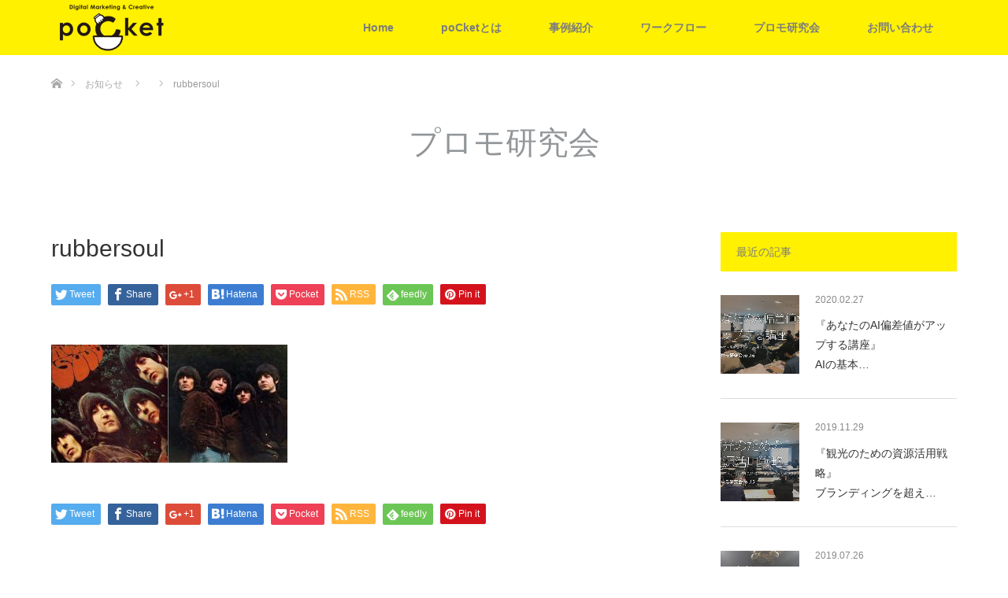

--- FILE ---
content_type: text/html; charset=UTF-8
request_url: https://pocket-pr.jp/proken_vol5/rubbersoul/
body_size: 37228
content:
<!DOCTYPE html>
<html class="pc" lang="ja">
<head>

<!-- Global site tag (gtag.js) - Google Analytics -->
<script async src="https://www.googletagmanager.com/gtag/js?id=UA-113709907-1"></script>
<script>
  window.dataLayer = window.dataLayer || [];
  function gtag(){dataLayer.push(arguments);}
  gtag('js', new Date());

  gtag('config', 'UA-113709907-1');
</script>


<meta charset="UTF-8">
<!--[if IE]><meta http-equiv="X-UA-Compatible" content="IE=edge"><![endif]-->
<meta name="viewport" content="width=device-width">
<title>rubbersoul | poCket</title>
<meta name="description" content="デジタルマーケティングとクリエイティブの力で企業の課題解決">
<link rel="pingback" href="https://pocket-pr.jp/wordpress/xmlrpc.php">
<link rel="shortcut icon" href="https://pocket-pr.jp/wordpress/wp-content/uploads/tcd-w/favi.png">
<link rel='dns-prefetch' href='//s.w.org' />
<link rel="alternate" type="application/rss+xml" title="poCket &raquo; フィード" href="https://pocket-pr.jp/feed/" />
<link rel="alternate" type="application/rss+xml" title="poCket &raquo; コメントフィード" href="https://pocket-pr.jp/comments/feed/" />
		<script type="text/javascript">
			window._wpemojiSettings = {"baseUrl":"https:\/\/s.w.org\/images\/core\/emoji\/2.3\/72x72\/","ext":".png","svgUrl":"https:\/\/s.w.org\/images\/core\/emoji\/2.3\/svg\/","svgExt":".svg","source":{"concatemoji":"https:\/\/pocket-pr.jp\/wordpress\/wp-includes\/js\/wp-emoji-release.min.js?ver=4.9.2"}};
			!function(a,b,c){function d(a,b){var c=String.fromCharCode;l.clearRect(0,0,k.width,k.height),l.fillText(c.apply(this,a),0,0);var d=k.toDataURL();l.clearRect(0,0,k.width,k.height),l.fillText(c.apply(this,b),0,0);var e=k.toDataURL();return d===e}function e(a){var b;if(!l||!l.fillText)return!1;switch(l.textBaseline="top",l.font="600 32px Arial",a){case"flag":return!(b=d([55356,56826,55356,56819],[55356,56826,8203,55356,56819]))&&(b=d([55356,57332,56128,56423,56128,56418,56128,56421,56128,56430,56128,56423,56128,56447],[55356,57332,8203,56128,56423,8203,56128,56418,8203,56128,56421,8203,56128,56430,8203,56128,56423,8203,56128,56447]),!b);case"emoji":return b=d([55358,56794,8205,9794,65039],[55358,56794,8203,9794,65039]),!b}return!1}function f(a){var c=b.createElement("script");c.src=a,c.defer=c.type="text/javascript",b.getElementsByTagName("head")[0].appendChild(c)}var g,h,i,j,k=b.createElement("canvas"),l=k.getContext&&k.getContext("2d");for(j=Array("flag","emoji"),c.supports={everything:!0,everythingExceptFlag:!0},i=0;i<j.length;i++)c.supports[j[i]]=e(j[i]),c.supports.everything=c.supports.everything&&c.supports[j[i]],"flag"!==j[i]&&(c.supports.everythingExceptFlag=c.supports.everythingExceptFlag&&c.supports[j[i]]);c.supports.everythingExceptFlag=c.supports.everythingExceptFlag&&!c.supports.flag,c.DOMReady=!1,c.readyCallback=function(){c.DOMReady=!0},c.supports.everything||(h=function(){c.readyCallback()},b.addEventListener?(b.addEventListener("DOMContentLoaded",h,!1),a.addEventListener("load",h,!1)):(a.attachEvent("onload",h),b.attachEvent("onreadystatechange",function(){"complete"===b.readyState&&c.readyCallback()})),g=c.source||{},g.concatemoji?f(g.concatemoji):g.wpemoji&&g.twemoji&&(f(g.twemoji),f(g.wpemoji)))}(window,document,window._wpemojiSettings);
		</script>
		<style type="text/css">
img.wp-smiley,
img.emoji {
	display: inline !important;
	border: none !important;
	box-shadow: none !important;
	height: 1em !important;
	width: 1em !important;
	margin: 0 .07em !important;
	vertical-align: -0.1em !important;
	background: none !important;
	padding: 0 !important;
}
</style>
<link rel='stylesheet' id='style-css'  href='https://pocket-pr.jp/wordpress/wp-content/themes/unique_tcd044/style.css?ver=1.4' type='text/css' media='all' />
<link rel='stylesheet' id='contact-form-7-css'  href='https://pocket-pr.jp/wordpress/wp-content/plugins/contact-form-7/includes/css/styles.css?ver=5.0' type='text/css' media='all' />
<link rel='stylesheet' id='tcd-maps-css'  href='https://pocket-pr.jp/wordpress/wp-content/plugins/tcd-google-maps/admin.css?ver=4.9.2' type='text/css' media='all' />
<link rel='stylesheet' id='fancybox-css'  href='https://pocket-pr.jp/wordpress/wp-content/plugins/easy-fancybox/fancybox/jquery.fancybox.1.3.21.min.css' type='text/css' media='screen' />
<script type='text/javascript' src='https://pocket-pr.jp/wordpress/wp-includes/js/jquery/jquery.js?ver=1.12.4'></script>
<script type='text/javascript' src='https://pocket-pr.jp/wordpress/wp-includes/js/jquery/jquery-migrate.min.js?ver=1.4.1'></script>
<link rel='https://api.w.org/' href='https://pocket-pr.jp/wp-json/' />
<link rel='shortlink' href='https://pocket-pr.jp/?p=261' />
<link rel="alternate" type="application/json+oembed" href="https://pocket-pr.jp/wp-json/oembed/1.0/embed?url=https%3A%2F%2Fpocket-pr.jp%2Fproken_vol5%2Frubbersoul%2F" />
<link rel="alternate" type="text/xml+oembed" href="https://pocket-pr.jp/wp-json/oembed/1.0/embed?url=https%3A%2F%2Fpocket-pr.jp%2Fproken_vol5%2Frubbersoul%2F&#038;format=xml" />

<link rel="stylesheet" href="https://pocket-pr.jp/wordpress/wp-content/themes/unique_tcd044/css/design-plus.css?ver=1.4">
<link rel="stylesheet" href="https://pocket-pr.jp/wordpress/wp-content/themes/unique_tcd044/css/sns-botton.css?ver=1.4">
<link rel="stylesheet" href="https://pocket-pr.jp/wordpress/wp-content/themes/unique_tcd044/css/responsive.css?ver=1.4">
<link rel="stylesheet" href="https://pocket-pr.jp/wordpress/wp-content/themes/unique_tcd044/css/footer-bar.css?ver=1.4">

<script src="https://pocket-pr.jp/wordpress/wp-content/themes/unique_tcd044/js/jquery.easing.1.3.js?ver=1.4"></script>
<script src="https://pocket-pr.jp/wordpress/wp-content/themes/unique_tcd044/js/jscript.js?ver=1.4"></script>
<script src="https://pocket-pr.jp/wordpress/wp-content/themes/unique_tcd044/js/footer-bar.js?ver=1.4"></script>
<script src="https://pocket-pr.jp/wordpress/wp-content/themes/unique_tcd044/js/comment.js?ver=1.4"></script>
<script src="https://pocket-pr.jp/wordpress/wp-content/themes/unique_tcd044/js/header_fix.js?ver=1.4"></script>

<style type="text/css">

body, input, textarea { font-family: Arial, "ヒラギノ角ゴ ProN W3", "Hiragino Kaku Gothic ProN", "メイリオ", Meiryo, sans-serif; }

.rich_font { font-family: Arial, "ヒラギノ角ゴ ProN W3", "Hiragino Kaku Gothic ProN", "メイリオ", Meiryo, sans-serif; font-weight: normal; }


body { font-size:15px; }



#post_title { font-size:30px; }
.post_content { font-size:15px; }
.post_content a, .post_content a:hover { color: #262E31; }

#related_post li a.image img, .styled_post_list1 .image img, #recent_news .image img, .work_list_widget .image img, #blog_list .image img {
  -webkit-transition: all 0.75s ease; -moz-transition: all 0.75s ease; transition: all 0.75s ease;
  -webkit-transform: scale(1); -moz-transform: scale(1); -ms-transform: scale(1); -o-transform: scale(1); transform: scale(1);
  -webkit-backface-visibility:hidden; backface-visibility:hidden;
}
#related_post li a.image:hover img, .styled_post_list1 .image:hover img, #recent_news .image:hover img, .work_list_widget .image:hover img, #blog_list .image:hover img {
  -webkit-transform: scale(1.2); -moz-transform: scale(1.2); -ms-transform: scale(1.2); -o-transform: scale(1.2); transform: scale(1.2);
}
#header, .pc #global_menu ul ul a, #footer_bottom, #related_post .headline, #comment_headline, .side_headline, .mobile #copyright, .mobile .home #header, #archive_news_list .headline
  { background-color:#FFF100; }

.page_navi .current { background-color:#FFF100!important; border-color:#FFF100!important; }
.page_navi .current + .page-numbers { border-left-color:#FFF100; }


.header_fix #header, .pc .header_fix #global_menu ul ul a, .mobile .header_fix #header
  { background-color:rgba(255,241,0,1.0); }

#header a, mobile a.menu_button:before
  { color:#7D7D7D; }

#footer_bottom, #footer_bottom a
  { color:#262E31; }

.pc #global_menu ul ul li.menu-item-has-children > a:before
  { border-color:transparent transparent transparent #7D7D7D; }

.pc #global_menu ul ul a:hover
  { color:#fff; }

.pc #global_menu ul ul li.menu-item-has-children > a:hover:before
  { border-color:transparent transparent transparent #fff; }

a:hover, .pc #header .logo a:hover, #comment_header ul li a:hover, .pc #global_menu > ul > li.active > a, .pc #global_menu li.current-menu-item > a, .pc #global_menu > ul > li > a:hover, #header_logo .logo a:hover, #bread_crumb li.home a:hover:before, #bread_crumb li a:hover, .color_headline, #footer_bottom a:hover
  { color:#262E31; }
.index_recent_post li a:hover { color:#262E31!important; }

#return_top a:hover, .next_page_link a:hover, .collapse_category_list li a:hover .count, .slick-arrow:hover, .page_navi a:hover, .page_navi p.back a:hover, .mobile #global_menu li a:hover,
  #wp-calendar td a:hover, #wp-calendar #prev a:hover, #wp-calendar #next a:hover, .widget_search #search-btn input:hover, .widget_search #searchsubmit:hover, .side_widget.google_search #searchsubmit:hover,
    #submit_comment:hover, #comment_header ul li a:hover, #comment_header ul li.comment_switch_active a, #comment_header #comment_closed p, #post_pagination a:hover, a.menu_button:hover,
      #work_navigation a:hover, #work_side_content a:hover, #work_button a:hover, #blog_list .category a:hover, #post_meta_top .category a:hover, .work_list .category a:hover, .box_list .link_button a:hover
        { background-color:#262E31; }

.pc #global_menu ul ul a:hover, .index_news_list a.archive_link:hover
  { background-color:#262E31; }

#comment_textarea textarea:focus, #guest_info input:focus, #comment_header ul li a:hover, #comment_header ul li.comment_switch_active a, #comment_header #comment_closed p, .page_navi .page-numbers:hover
  { border-color:#262E31; }
.page_navi .page-numbers:hover + .page-numbers { border-left-color:#262E31; }

#comment_header ul li.comment_switch_active a:after, #comment_header #comment_closed p:after
  { border-color:#262E31 transparent transparent transparent; }

.collapse_category_list li a:before
  { border-color: transparent transparent transparent #262E31; }

#site_loader_spinner { border:4px solid rgba(255,241,0,0.2); border-top-color:#FFF100; }

#page_header .desc {
    font-size: 14px;
    line-height: 2.3;
    margin: 0px 0 54px 0;
    color: #929697;
}

.pc #global_menu {
    float: right;
    font-weight: bold;
}

.wpcf7 .wpcf7-response-output {
    margin: 10px 0 10px 0;
    padding: 8px 35px 8px 14px;
    -webkit-border-radius: 4px;
    -moz-border-radius: 4px;
    border-radius: 4px;
}

#related_post .headline { height:50px; line-height:50px; font-size:14px; margin:0 0 25px 0; padding:0 25px; background:#fff100; color:#7d7d7d; }

.side_headline {
    height: 50px;
    line-height: 50px;
    font-size: 14px;
    margin: 0 0 30px 0;
    background: #fff100;
    color: #7d7d7d;
    padding: 0 20px;
    font-weight: 400;
}

.moboff {
@media only screen and (max-width: 767px){
   table th, table td {
      display: none;
      width: 100%;
   }
}
}
</style>



<style type="text/css"></style>		<style type="text/css" id="wp-custom-css">
			.youtube {
  position: relative;
  width: 100%;
  padding-top: 56.25%;
}
.youtube iframe {
  position: absolute;
  top: 0;
  right: 0;
  width: 100% !important;
  height: 100% !important;
}		</style>
	</head>
<body id="body" class="attachment attachment-template-default single single-attachment postid-261 attachmentid-261 attachment-jpeg fix_top mobile_header_fix">

<div id="site_loader_overlay">
 <div id="site_loader_spinner"></div>
</div>
<div id="site_wrap">

 <div id="header">
  <div id="header_inner" class="clearfix">
   <div id="logo_image">
 <h1 class="logo">
  <a href="https://pocket-pr.jp/" title="poCket">
      <img class="pc_logo_image" style="width:50%; height:auto;" src="https://pocket-pr.jp/wordpress/wp-content/uploads/2018/02/logo_b_b2.png?1768667435" alt="poCket" title="poCket" />
         <img class="mobile_logo_image" style="width:50%; height:auto;" src="https://pocket-pr.jp/wordpress/wp-content/uploads/2018/02/logo_b_b2.png?1768667435" alt="poCket" title="poCket" />
     </a>
 </h1>
</div>
      <div id="global_menu">
    <ul id="menu-header" class="menu"><li id="menu-item-13" class="menu-item menu-item-type-post_type menu-item-object-page menu-item-home menu-item-13"><a href="https://pocket-pr.jp/">Home</a></li>
<li id="menu-item-29" class="menu-item menu-item-type-post_type menu-item-object-page menu-item-29"><a href="https://pocket-pr.jp/about-us/">poCketとは</a></li>
<li id="menu-item-36" class="menu-item menu-item-type-custom menu-item-object-custom menu-item-36"><a href="/case/">事例紹介</a></li>
<li id="menu-item-28" class="menu-item menu-item-type-post_type menu-item-object-page menu-item-28"><a href="https://pocket-pr.jp/work-flow/">ワークフロー</a></li>
<li id="menu-item-171" class="menu-item menu-item-type-post_type menu-item-object-page current_page_parent menu-item-171"><a href="https://pocket-pr.jp/blog/">プロモ研究会</a></li>
<li id="menu-item-107" class="menu-item menu-item-type-post_type menu-item-object-page menu-item-107"><a href="https://pocket-pr.jp/contact-us/">お問い合わせ</a></li>
</ul>   </div>
   <a href="#" class="menu_button"><span>menu</span></a>
     </div>
 </div><!-- END #header -->


 <div id="top">

  
 </div><!-- END #top -->

 <div id="main_contents" class="clearfix">


<div id="bread_crumb">

<ul class="clearfix">
 <li itemscope="itemscope" itemtype="http://data-vocabulary.org/Breadcrumb" class="home"><a itemprop="url" href="https://pocket-pr.jp/"><span itemprop="title" >ホーム</span></a></li>

 <li itemscope="itemscope" itemtype="http://data-vocabulary.org/Breadcrumb"><a itemprop="url" href="https://pocket-pr.jp/blog/"><span itemprop="title" >お知らせ</span></a></li>
 <li itemscope="itemscope" itemtype="http://data-vocabulary.org/Breadcrumb">
   </li>
 <li class="last">rubbersoul</li>

</ul>
</div>

<div id="main_col" class="clearfix">

  <div id="page_header">
    <h2 class="headline rich_font" style="font-size:40px;">プロモ研究会</h2>
     </div><!-- END #page_header -->
 
 <div id="left_col">

  
  <div id="article">

   
   
   <h2 id="post_title" class="rich_font">rubbersoul</h2>

      <div class="single_share clearfix" id="single_share_top">
    <div class="share-type1 share-top">
 
	<div class="sns mt10">
		<ul class="type1 clearfix">
			<li class="twitter">
				<a href="http://twitter.com/share?text=rubbersoul&url=https%3A%2F%2Fpocket-pr.jp%2Fproken_vol5%2Frubbersoul%2F&via=&tw_p=tweetbutton&related=" onclick="javascript:window.open(this.href, '', 'menubar=no,toolbar=no,resizable=yes,scrollbars=yes,height=400,width=600');return false;"><i class="icon-twitter"></i><span class="ttl">Tweet</span><span class="share-count"></span></a>
			</li>
			<li class="facebook">
				<a href="//www.facebook.com/sharer/sharer.php?u=https://pocket-pr.jp/proken_vol5/rubbersoul/&amp;t=rubbersoul" class="facebook-btn-icon-link" target="blank" rel="nofollow"><i class="icon-facebook"></i><span class="ttl">Share</span><span class="share-count"></span></a>
			</li>
			<li class="googleplus">
				<a href="https://plus.google.com/share?url=https%3A%2F%2Fpocket-pr.jp%2Fproken_vol5%2Frubbersoul%2F" onclick="javascript:window.open(this.href, '', 'menubar=no,toolbar=no,resizable=yes,scrollbars=yes,height=600,width=500');return false;"><i class="icon-google-plus"></i><span class="ttl">+1</span><span class="share-count"></span></a>
			</li>
			<li class="hatebu">
				<a href="http://b.hatena.ne.jp/add?mode=confirm&url=https%3A%2F%2Fpocket-pr.jp%2Fproken_vol5%2Frubbersoul%2F" onclick="javascript:window.open(this.href, '', 'menubar=no,toolbar=no,resizable=yes,scrollbars=yes,height=400,width=510');return false;" ><i class="icon-hatebu"></i><span class="ttl">Hatena</span><span class="share-count"></span></a>
			</li>
			<li class="pocket">
				<a href="http://getpocket.com/edit?url=https%3A%2F%2Fpocket-pr.jp%2Fproken_vol5%2Frubbersoul%2F&title=rubbersoul" target="blank"><i class="icon-pocket"></i><span class="ttl">Pocket</span><span class="share-count"></span></a>
			</li>
			<li class="rss">
				<a href="https://pocket-pr.jp/feed/" target="blank"><i class="icon-rss"></i><span class="ttl">RSS</span></a>
			</li>
			<li class="feedly">
				<a href="http://feedly.com/index.html#subscription%2Ffeed%2Fhttps://pocket-pr.jp/feed/" target="blank"><i class="icon-feedly"></i><span class="ttl">feedly</span><span class="share-count"></span></a>
			</li>
			<li class="pinterest">
				<a rel="nofollow" target="_blank" href="https://www.pinterest.com/pin/create/button/?url=https%3A%2F%2Fpocket-pr.jp%2Fproken_vol5%2Frubbersoul%2F&media=https://pocket-pr.jp/wordpress/wp-content/uploads/2018/10/rubbersoul.jpg&description=rubbersoul"><i class="icon-pinterest"></i><span class="ttl">Pin&nbsp;it</span></a>
			</li>
		</ul>
	</div>
</div>
   </div>
   
      
   
   <div class="post_content clearfix">
    <p class="attachment"><a href='https://pocket-pr.jp/wordpress/wp-content/uploads/2018/10/rubbersoul.jpg'><img width="300" height="150" src="https://pocket-pr.jp/wordpress/wp-content/uploads/2018/10/rubbersoul-300x150.jpg" class="attachment-medium size-medium" alt="" srcset="https://pocket-pr.jp/wordpress/wp-content/uploads/2018/10/rubbersoul-300x150.jpg 300w, https://pocket-pr.jp/wordpress/wp-content/uploads/2018/10/rubbersoul-768x384.jpg 768w, https://pocket-pr.jp/wordpress/wp-content/uploads/2018/10/rubbersoul-1024x511.jpg 1024w, https://pocket-pr.jp/wordpress/wp-content/uploads/2018/10/rubbersoul.jpg 1600w" sizes="(max-width: 300px) 100vw, 300px" /></a></p>
       </div>

      <div class="single_share clearfix" id="single_share_bottom">
    <div class="share-type1 share-btm">
 
	<div class="sns mt10 mb45">
		<ul class="type1 clearfix">
			<li class="twitter">
				<a href="http://twitter.com/share?text=rubbersoul&url=https%3A%2F%2Fpocket-pr.jp%2Fproken_vol5%2Frubbersoul%2F&via=&tw_p=tweetbutton&related=" onclick="javascript:window.open(this.href, '', 'menubar=no,toolbar=no,resizable=yes,scrollbars=yes,height=400,width=600');return false;"><i class="icon-twitter"></i><span class="ttl">Tweet</span><span class="share-count"></span></a>
			</li>
			<li class="facebook">
				<a href="//www.facebook.com/sharer/sharer.php?u=https://pocket-pr.jp/proken_vol5/rubbersoul/&amp;t=rubbersoul" class="facebook-btn-icon-link" target="blank" rel="nofollow"><i class="icon-facebook"></i><span class="ttl">Share</span><span class="share-count"></span></a>
			</li>
			<li class="googleplus">
				<a href="https://plus.google.com/share?url=https%3A%2F%2Fpocket-pr.jp%2Fproken_vol5%2Frubbersoul%2F" onclick="javascript:window.open(this.href, '', 'menubar=no,toolbar=no,resizable=yes,scrollbars=yes,height=600,width=500');return false;"><i class="icon-google-plus"></i><span class="ttl">+1</span><span class="share-count"></span></a>
			</li>
			<li class="hatebu">
				<a href="http://b.hatena.ne.jp/add?mode=confirm&url=https%3A%2F%2Fpocket-pr.jp%2Fproken_vol5%2Frubbersoul%2F" onclick="javascript:window.open(this.href, '', 'menubar=no,toolbar=no,resizable=yes,scrollbars=yes,height=400,width=510');return false;" ><i class="icon-hatebu"></i><span class="ttl">Hatena</span><span class="share-count"></span></a>
			</li>
			<li class="pocket">
				<a href="http://getpocket.com/edit?url=https%3A%2F%2Fpocket-pr.jp%2Fproken_vol5%2Frubbersoul%2F&title=rubbersoul" target="blank"><i class="icon-pocket"></i><span class="ttl">Pocket</span><span class="share-count"></span></a>
			</li>
			<li class="rss">
				<a href="https://pocket-pr.jp/feed/" target="blank"><i class="icon-rss"></i><span class="ttl">RSS</span></a>
			</li>
			<li class="feedly">
				<a href="http://feedly.com/index.html#subscription%2Ffeed%2Fhttps://pocket-pr.jp/feed/" target="blank"><i class="icon-feedly"></i><span class="ttl">feedly</span><span class="share-count"></span></a>
			</li>
			<li class="pinterest">
				<a rel="nofollow" target="_blank" href="https://www.pinterest.com/pin/create/button/?url=https%3A%2F%2Fpocket-pr.jp%2Fproken_vol5%2Frubbersoul%2F&media=https://pocket-pr.jp/wordpress/wp-content/uploads/2018/10/rubbersoul.jpg&description=rubbersoul"><i class="icon-pinterest"></i><span class="ttl">Pin&nbsp;it</span></a>
			</li>
		</ul>
	</div>
</div>
   </div>
   
      <ul id="post_meta_bottom" class="clearfix">
    <li class="post_author">投稿者: <a href="https://pocket-pr.jp/author/pocket/" title="poCket の投稿" rel="author">poCket</a></li>    <li class="post_category"></li>           </ul>
   
      <div id="previous_next_post" class="clearfix">
       </div>
   
  </div><!-- END #article -->

    
  
    
  



  <div id="comments">

 


 
 </div><!-- #comment end -->

 </div><!-- END #left_col -->

  <div id="side_col">
  <div class="side_widget clearfix styled_post_list1_widget" id="styled_post_list1_widget-2">
<h3 class="side_headline"><span>最近の記事</span></h3><ol class="styled_post_list1">
 <li class="clearfix">
   <a class="image" href="https://pocket-pr.jp/promo_16/"><img width="300" height="300" src="https://pocket-pr.jp/wordpress/wp-content/uploads/2020/02/title-300x300.jpg" class="attachment-size1 size-size1 wp-post-image" alt="" srcset="https://pocket-pr.jp/wordpress/wp-content/uploads/2020/02/title-300x300.jpg 300w, https://pocket-pr.jp/wordpress/wp-content/uploads/2020/02/title-150x150.jpg 150w, https://pocket-pr.jp/wordpress/wp-content/uploads/2020/02/title-400x400.jpg 400w, https://pocket-pr.jp/wordpress/wp-content/uploads/2020/02/title-800x800.jpg 800w, https://pocket-pr.jp/wordpress/wp-content/uploads/2020/02/title-120x120.jpg 120w" sizes="(max-width: 300px) 100vw, 300px" /></a>   <div class="info">
    <p class="date">2020.02.27</p>    <a class="title" href="https://pocket-pr.jp/promo_16/">『あなたのAI偏差値がアップする講座』<br>AIの基本…</a>
   </div>
 </li>
 <li class="clearfix">
   <a class="image" href="https://pocket-pr.jp/promo_15/"><img width="300" height="300" src="https://pocket-pr.jp/wordpress/wp-content/uploads/2019/11/title-300x300.jpg" class="attachment-size1 size-size1 wp-post-image" alt="" srcset="https://pocket-pr.jp/wordpress/wp-content/uploads/2019/11/title-300x300.jpg 300w, https://pocket-pr.jp/wordpress/wp-content/uploads/2019/11/title-150x150.jpg 150w, https://pocket-pr.jp/wordpress/wp-content/uploads/2019/11/title-400x400.jpg 400w, https://pocket-pr.jp/wordpress/wp-content/uploads/2019/11/title-800x800.jpg 800w, https://pocket-pr.jp/wordpress/wp-content/uploads/2019/11/title-120x120.jpg 120w" sizes="(max-width: 300px) 100vw, 300px" /></a>   <div class="info">
    <p class="date">2019.11.29</p>    <a class="title" href="https://pocket-pr.jp/promo_15/">『観光のための資源活用戦略』<br>ブランディングを超え…</a>
   </div>
 </li>
 <li class="clearfix">
   <a class="image" href="https://pocket-pr.jp/proken_vol13/"><img width="300" height="300" src="https://pocket-pr.jp/wordpress/wp-content/uploads/2019/07/title_p13-300x300.jpg" class="attachment-size1 size-size1 wp-post-image" alt="" srcset="https://pocket-pr.jp/wordpress/wp-content/uploads/2019/07/title_p13-300x300.jpg 300w, https://pocket-pr.jp/wordpress/wp-content/uploads/2019/07/title_p13-150x150.jpg 150w, https://pocket-pr.jp/wordpress/wp-content/uploads/2019/07/title_p13-400x400.jpg 400w, https://pocket-pr.jp/wordpress/wp-content/uploads/2019/07/title_p13-120x120.jpg 120w" sizes="(max-width: 300px) 100vw, 300px" /></a>   <div class="info">
    <p class="date">2019.07.26</p>    <a class="title" href="https://pocket-pr.jp/proken_vol13/">『世界のビジネスリーダーが禅に惹かれるのはなぜか<br>…</a>
   </div>
 </li>
 <li class="clearfix">
   <a class="image" href="https://pocket-pr.jp/proken_vol12/"><img width="300" height="300" src="https://pocket-pr.jp/wordpress/wp-content/uploads/2019/06/title_p12-300x300.jpg" class="attachment-size1 size-size1 wp-post-image" alt="" srcset="https://pocket-pr.jp/wordpress/wp-content/uploads/2019/06/title_p12-300x300.jpg 300w, https://pocket-pr.jp/wordpress/wp-content/uploads/2019/06/title_p12-150x150.jpg 150w, https://pocket-pr.jp/wordpress/wp-content/uploads/2019/06/title_p12-400x400.jpg 400w, https://pocket-pr.jp/wordpress/wp-content/uploads/2019/06/title_p12-800x800.jpg 800w, https://pocket-pr.jp/wordpress/wp-content/uploads/2019/06/title_p12-120x120.jpg 120w" sizes="(max-width: 300px) 100vw, 300px" /></a>   <div class="info">
    <p class="date">2019.07.1</p>    <a class="title" href="https://pocket-pr.jp/proken_vol12/">歌とストーリーで自社(自分)をブランディングしてみよう！…</a>
   </div>
 </li>
 <li class="clearfix">
   <a class="image" href="https://pocket-pr.jp/proken_vol11/"><img width="300" height="300" src="https://pocket-pr.jp/wordpress/wp-content/uploads/2019/05/title-1200x791-1-300x300.jpg" class="attachment-size1 size-size1 wp-post-image" alt="" srcset="https://pocket-pr.jp/wordpress/wp-content/uploads/2019/05/title-1200x791-1-300x300.jpg 300w, https://pocket-pr.jp/wordpress/wp-content/uploads/2019/05/title-1200x791-1-150x150.jpg 150w, https://pocket-pr.jp/wordpress/wp-content/uploads/2019/05/title-1200x791-1-400x400.jpg 400w, https://pocket-pr.jp/wordpress/wp-content/uploads/2019/05/title-1200x791-1-120x120.jpg 120w" sizes="(max-width: 300px) 100vw, 300px" /></a>   <div class="info">
    <p class="date">2019.05.8</p>    <a class="title" href="https://pocket-pr.jp/proken_vol11/">『体験で理解するデザイン・プロセス』<br>〜みんなで創…</a>
   </div>
 </li>
</ol>
</div>
<div class="widget_text side_widget clearfix widget_custom_html" id="custom_html-2">
<div class="textwidget custom-html-widget"><a><img></a>
<br><br>
<a href="http://www.cr-fix.co.jp"><img class="alignleft wp-image-223 size-medium" src="http://www.cr-fix.co.jp/fixhp/wp-content/uploads/2015/10/logo11.png" border="0" width="120px"></a> Pwoerd by FIX.inc</div></div>
 </div>
 
</div><!-- END #main_col -->


 </div><!-- END #main_contents -->

 <div id="return_top">
  <a href="#body"><span>PAGE TOP</span></a>
 </div>

 <div id="footer_top">
  <div id="footer_top_inner" class="clearfix">

   <div id="footer_menu_widget_area">

    
        <div class="footer_widget" id="footer_left_widget">
     <div class="side_widget clearfix work_list_widget" id="work_list_widget-2">
<h3 class="footer_headline"><span>事例紹介</span></h3><ol class="clearfix">
 <li>
   <a class="image" href="https://pocket-pr.jp/case/solt/"><img width="300" height="300" src="https://pocket-pr.jp/wordpress/wp-content/uploads/2021/10/mov_back-300x300.jpg" class="attachment-size1 size-size1 wp-post-image" alt="" srcset="https://pocket-pr.jp/wordpress/wp-content/uploads/2021/10/mov_back-300x300.jpg 300w, https://pocket-pr.jp/wordpress/wp-content/uploads/2021/10/mov_back-150x150.jpg 150w, https://pocket-pr.jp/wordpress/wp-content/uploads/2021/10/mov_back-400x400.jpg 400w, https://pocket-pr.jp/wordpress/wp-content/uploads/2021/10/mov_back-800x800.jpg 800w, https://pocket-pr.jp/wordpress/wp-content/uploads/2021/10/mov_back-120x120.jpg 120w" sizes="(max-width: 300px) 100vw, 300px" /></a>
 </li>
 <li>
   <a class="image" href="https://pocket-pr.jp/case/%e5%8f%82%e5%8a%a0%e5%9e%8b%e3%82%b3%e3%83%b3%e3%83%86%e3%83%b3%e3%83%84%e3%81%ab%e3%82%88%e3%82%8b%e3%83%97%e3%83%ad%e3%83%a2%e3%83%bc%e3%82%b7%e3%83%a7%e3%83%b3-up-t%e6%a7%98/"><img width="300" height="300" src="https://pocket-pr.jp/wordpress/wp-content/uploads/2021/06/maxresdefault-300x300.jpg" class="attachment-size1 size-size1 wp-post-image" alt="" srcset="https://pocket-pr.jp/wordpress/wp-content/uploads/2021/06/maxresdefault-300x300.jpg 300w, https://pocket-pr.jp/wordpress/wp-content/uploads/2021/06/maxresdefault-150x150.jpg 150w, https://pocket-pr.jp/wordpress/wp-content/uploads/2021/06/maxresdefault-400x400.jpg 400w, https://pocket-pr.jp/wordpress/wp-content/uploads/2021/06/maxresdefault-120x120.jpg 120w" sizes="(max-width: 300px) 100vw, 300px" /></a>
 </li>
 <li>
   <a class="image" href="https://pocket-pr.jp/case/mirai_chakai/"><img width="300" height="300" src="https://pocket-pr.jp/wordpress/wp-content/uploads/2021/02/img_chakai-300x300.jpg" class="attachment-size1 size-size1 wp-post-image" alt="" srcset="https://pocket-pr.jp/wordpress/wp-content/uploads/2021/02/img_chakai-300x300.jpg 300w, https://pocket-pr.jp/wordpress/wp-content/uploads/2021/02/img_chakai-150x150.jpg 150w, https://pocket-pr.jp/wordpress/wp-content/uploads/2021/02/img_chakai-400x400.jpg 400w, https://pocket-pr.jp/wordpress/wp-content/uploads/2021/02/img_chakai-120x120.jpg 120w" sizes="(max-width: 300px) 100vw, 300px" /></a>
 </li>
 <li>
   <a class="image" href="https://pocket-pr.jp/case/hkbk/"><img width="300" height="300" src="https://pocket-pr.jp/wordpress/wp-content/uploads/2018/02/hkbk-300x300.jpg" class="attachment-size1 size-size1 wp-post-image" alt="" srcset="https://pocket-pr.jp/wordpress/wp-content/uploads/2018/02/hkbk-300x300.jpg 300w, https://pocket-pr.jp/wordpress/wp-content/uploads/2018/02/hkbk-150x150.jpg 150w, https://pocket-pr.jp/wordpress/wp-content/uploads/2018/02/hkbk-400x400.jpg 400w, https://pocket-pr.jp/wordpress/wp-content/uploads/2018/02/hkbk-120x120.jpg 120w" sizes="(max-width: 300px) 100vw, 300px" /></a>
 </li>
 <li>
   <a class="image" href="https://pocket-pr.jp/case/actually/"><img width="300" height="300" src="https://pocket-pr.jp/wordpress/wp-content/uploads/2018/02/sum_revanch_01-300x300.jpg" class="attachment-size1 size-size1 wp-post-image" alt="" srcset="https://pocket-pr.jp/wordpress/wp-content/uploads/2018/02/sum_revanch_01-300x300.jpg 300w, https://pocket-pr.jp/wordpress/wp-content/uploads/2018/02/sum_revanch_01-150x150.jpg 150w, https://pocket-pr.jp/wordpress/wp-content/uploads/2018/02/sum_revanch_01-400x400.jpg 400w, https://pocket-pr.jp/wordpress/wp-content/uploads/2018/02/sum_revanch_01-800x800.jpg 800w, https://pocket-pr.jp/wordpress/wp-content/uploads/2018/02/sum_revanch_01-120x120.jpg 120w" sizes="(max-width: 300px) 100vw, 300px" /></a>
 </li>
 <li>
   <a class="image" href="https://pocket-pr.jp/case/track/"><img width="300" height="300" src="https://pocket-pr.jp/wordpress/wp-content/uploads/2018/02/sum_track_1-300x300.jpg" class="attachment-size1 size-size1 wp-post-image" alt="" srcset="https://pocket-pr.jp/wordpress/wp-content/uploads/2018/02/sum_track_1-300x300.jpg 300w, https://pocket-pr.jp/wordpress/wp-content/uploads/2018/02/sum_track_1-150x150.jpg 150w, https://pocket-pr.jp/wordpress/wp-content/uploads/2018/02/sum_track_1-768x768.jpg 768w, https://pocket-pr.jp/wordpress/wp-content/uploads/2018/02/sum_track_1-400x400.jpg 400w, https://pocket-pr.jp/wordpress/wp-content/uploads/2018/02/sum_track_1-800x800.jpg 800w, https://pocket-pr.jp/wordpress/wp-content/uploads/2018/02/sum_track_1-120x120.jpg 120w, https://pocket-pr.jp/wordpress/wp-content/uploads/2018/02/sum_track_1.jpg 920w" sizes="(max-width: 300px) 100vw, 300px" /></a>
 </li>
</ol>
</div>
<div class="side_widget clearfix widget_search" id="search-2">
<h3 class="footer_headline"><span>検索</span></h3><form role="search" method="get" id="searchform" class="searchform" action="https://pocket-pr.jp/">
				<div>
					<label class="screen-reader-text" for="s">検索:</label>
					<input type="text" value="" name="s" id="s" />
					<input type="submit" id="searchsubmit" value="検索" />
				</div>
			</form></div>
    </div>
    
        <div class="footer_widget" id="footer_right_widget">
     <div class="side_widget clearfix widget_nav_menu" id="nav_menu-2">
<h3 class="footer_headline"><span>Contents</span></h3><div class="menu-header-container"><ul id="menu-header-1" class="menu"><li class="menu-item menu-item-type-post_type menu-item-object-page menu-item-home menu-item-13"><a href="https://pocket-pr.jp/">Home</a></li>
<li class="menu-item menu-item-type-post_type menu-item-object-page menu-item-29"><a href="https://pocket-pr.jp/about-us/">poCketとは</a></li>
<li class="menu-item menu-item-type-custom menu-item-object-custom menu-item-36"><a href="/case/">事例紹介</a></li>
<li class="menu-item menu-item-type-post_type menu-item-object-page menu-item-28"><a href="https://pocket-pr.jp/work-flow/">ワークフロー</a></li>
<li class="menu-item menu-item-type-post_type menu-item-object-page current_page_parent menu-item-171"><a href="https://pocket-pr.jp/blog/">プロモ研究会</a></li>
<li class="menu-item menu-item-type-post_type menu-item-object-page menu-item-107"><a href="https://pocket-pr.jp/contact-us/">お問い合わせ</a></li>
</ul></div></div>
    </div>
    
   </div><!-- END #footer_menu_widget_area -->

      <div id="footer_address">
    <div class="logo_area">
 <p class="logo">
  <a href="https://pocket-pr.jp/" title="poCket">
   <img  style="width:50%; height:auto;" src="https://pocket-pr.jp/wordpress/wp-content/uploads/2018/02/footer_logo.png?1768667435" alt="poCket" title="poCket" />  </a>
 </p>
</div>
    <div class="info"><p>poCketはデジタルマーケティングとクリエイティブの力で企業の困りごとを解決します。</p>
</div>        <ul id="footer_social_link" class="clearfix">
                    <li class="rss"><a class="target_blank" href="https://pocket-pr.jp/feed/">RSS</a></li>    </ul>
       </div>
   
  </div><!-- END #footer_top_inner -->
 </div><!-- END #footer_top -->

 <div id="footer_bottom">
  <div id="footer_bottom_inner" class="clearfix">

   
   <p id="copyright">Copyright &copy;&nbsp; <a href="https://pocket-pr.jp/">poCket</a></p>

  </div><!-- END #footer_bottom_inner -->
 </div><!-- END #footer_bottom -->

 
</div><!-- #site_wrap -->

 <script>
 
 jQuery(document).ready(function($){

  function after_load() {
    $('#site_loader_spinner').delay(300).fadeOut(600);
    $('#site_loader_overlay').delay(600).fadeOut(900);
    $('#site_wrap').css('display', 'block');
      }

  $(window).load(function () {
    after_load();
      });

  $(function(){
    setTimeout(function(){
      if( $('#site_loader_overlay').is(':visible') ) {
        after_load();
      }
    }, 3000);
  });

 });

 </script>


<script type='text/javascript' src='https://pocket-pr.jp/wordpress/wp-includes/js/comment-reply.min.js?ver=4.9.2'></script>
<script type='text/javascript'>
/* <![CDATA[ */
var wpcf7 = {"apiSettings":{"root":"https:\/\/pocket-pr.jp\/wp-json\/contact-form-7\/v1","namespace":"contact-form-7\/v1"},"recaptcha":{"messages":{"empty":"\u3042\u306a\u305f\u304c\u30ed\u30dc\u30c3\u30c8\u3067\u306f\u306a\u3044\u3053\u3068\u3092\u8a3c\u660e\u3057\u3066\u304f\u3060\u3055\u3044\u3002"}}};
/* ]]> */
</script>
<script type='text/javascript' src='https://pocket-pr.jp/wordpress/wp-content/plugins/contact-form-7/includes/js/scripts.js?ver=5.0'></script>
<script type='text/javascript' src='https://pocket-pr.jp/wordpress/wp-content/plugins/easy-fancybox/fancybox/jquery.fancybox.1.3.21.min.js'></script>
<script type='text/javascript'>
var fb_timeout, fb_opts={'overlayShow':true,'hideOnOverlayClick':true,'showCloseButton':true,'margin':20,'centerOnScroll':false,'enableEscapeButton':true,'autoScale':true,'scriptPriority':10 };
if(typeof easy_fancybox_handler==='undefined'){
var easy_fancybox_handler=function(){
jQuery('.nofancybox,a.wp-block-file__button,a.pin-it-button,a[href*="pinterest.com/pin/create"]').addClass('nolightbox');
/* IMG */
var fb_IMG_select='a[href*=".jpg"]:not(.nolightbox,li.nolightbox>a),area[href*=".jpg"]:not(.nolightbox),a[href*=".jpeg"]:not(.nolightbox,li.nolightbox>a),area[href*=".jpeg"]:not(.nolightbox),a[href*=".png"]:not(.nolightbox,li.nolightbox>a),area[href*=".png"]:not(.nolightbox),a[href*=".webp"]:not(.nolightbox,li.nolightbox>a),area[href*=".webp"]:not(.nolightbox)';
jQuery(fb_IMG_select).addClass('fancybox image');
var fb_IMG_sections = jQuery('.gallery,.wp-block-gallery,.tiled-gallery');
fb_IMG_sections.each(function(){jQuery(this).find(fb_IMG_select).attr('rel','gallery-'+fb_IMG_sections.index(this));});
jQuery('a.fancybox,area.fancybox,li.fancybox a').each(function(){jQuery(this).fancybox(jQuery.extend({},fb_opts,{'transitionIn':'elastic','easingIn':'easeOutBack','transitionOut':'elastic','easingOut':'easeInBack','opacity':false,'hideOnContentClick':false,'titleShow':true,'titlePosition':'over','titleFromAlt':true,'showNavArrows':true,'enableKeyboardNav':true,'cyclic':false}))});};
jQuery('a.fancybox-close').on('click',function(e){e.preventDefault();jQuery.fancybox.close()});
};
var easy_fancybox_auto=function(){setTimeout(function(){jQuery('#fancybox-auto').trigger('click')},1000);};
jQuery(easy_fancybox_handler);jQuery(document).on('post-load',easy_fancybox_handler);
jQuery(easy_fancybox_auto);
</script>
<script type='text/javascript' src='https://pocket-pr.jp/wordpress/wp-content/plugins/easy-fancybox/js/jquery.easing.1.4.1.min.js'></script>
<script type='text/javascript' src='https://pocket-pr.jp/wordpress/wp-content/plugins/easy-fancybox/js/jquery.mousewheel.3.1.13.min.js'></script>
<script type='text/javascript' src='https://pocket-pr.jp/wordpress/wp-includes/js/wp-embed.min.js?ver=4.9.2'></script>
</body>
</html>


--- FILE ---
content_type: text/css
request_url: https://pocket-pr.jp/wordpress/wp-content/themes/unique_tcd044/style.css?ver=1.4
body_size: 62590
content:
@charset "utf-8";
/*
Theme Name:UNIQUE
Theme URI:
Description:WordPressテーマ「UNIQUE」
Author:Design Plus
Author URI:http://design-plus1.com/tcd-w/
Version:1.4
Text Domain:tcd-w
*/


/* ------------------------------------------------------------------------------------
 web fonts　ウェブフォントファイルを変更した場合はv=1.0の数字を変更（キャッシュ対策）
------------------------------------------------------------------------------------ */
@font-face {
  font-family: 'design_plus';
  src: url('fonts/design_plus.eot?v=1.3');
  src: url('fonts/design_plus.eot?v=1.3#iefix') format('embedded-opentype'),
       url('fonts/design_plus.woff?v=1.3') format('woff'),
       url('fonts/design_plus.ttf?v=1.3') format('truetype'),
       url('fonts/design_plus.svg?v=1.3#design_plus') format('svg');
  font-weight: normal;
  font-style: normal;
}




/* ----------------------------------------------------------------------
 reset css
---------------------------------------------------------------------- */
html, body, div, span, applet, object, iframe,
h1, h2, h3, h4, h5, h6, p, blockquote, pre,
a, abbr, acronym, address, big, cite, code,
del, dfn, em, img, ins, kbd, q, s, samp,
small, strike, strong, sub, sup, tt, var,
b, u, i, center,
dl, dt, dd, ol, ul, li,
fieldset, form, label, legend,
table, caption, tbody, tfoot, thead, tr, th, td,
article, aside, canvas, details, embed,
figure, figcaption, footer, header, hgroup,
menu, nav, output, ruby, section, summary,
time, mark, audio, video
 { margin:0; padding:0; border:0; outline:0; font-size:100%; vertical-align:baseline; }

article, aside, details, figcaption, figure, footer, header, hgroup, menu, nav, section { display:block; }
audio, canvas, video { display:inline-block; max-width:100%; }
html { overflow-y: scroll; -webkit-text-size-adjust:100%; -ms-text-size-adjust:100%; }
ul, ol { list-style:none; }
blockquote , q { quotes:none; }
blockquote:before, blockquote:after, q:before, q:after { content:''; content: none; }
a:focus { outline:none; }
ins { text-decoration:none; }
mark { font-style:italic; font-weight:bold; }
del { text-decoration:line-through; }
abbr[title], dfn[title] { border-bottom:1px dotted; cursor:help; }
table { border-collapse:collapse; border-spacing:0; width:100%; }
hr { display:block; height:1px; border:0; border-top:1px solid #ccc; margin:1em 0; padding:0; }
button, input, select, textarea { outline:0; -webkit-box-sizing:border-box; -moz-box-sizing:border-box; box-sizing:border-box; font-size:100%; }
input, textarea { background-image: -webkit-linear-gradient(hsla(0,0%,100%,0), hsla(0,0%,100%,0)); -webkit-appearance: none; border-radius:0; /* Removing the inner shadow, rounded corners on iOS inputs */ }
input[type="checkbox"]{ -webkit-appearance: checkbox; }
input[type="radio"]{ -webkit-appearance: radio; }
button::-moz-focus-inner, input::-moz-focus-inner { border:0; padding:0; }
img { -ms-interpolation-mode:bicubic; }

/* clearfix */
.clearfix:after { content: "."; display:block; clear:both; height:0; font-size:0.1em; line-height:0; visibility:hidden; overflow:hidden; }
.clearfix { display:inline-block; }
/* exlude MacIE5 \*/
* html .clearfix { height:1% }
.clearfix { display:block;}
/* end MacIE5 */




/* ----------------------------------------------------------------------
 基本設定
---------------------------------------------------------------------- */
body { font-family:Arial,sans-serif; color:#333; line-height:1; width:100%; }
.pc .admin-bar { padding-top:33px; }
a { color:#333; text-decoration:none; }
a, a:before, a:after, input {
  -webkit-transition-property:background-color, color; -webkit-transition-duration:0.2s; -webkit-transition-timing-function:ease;
  -moz-transition-property:background-color, color; -moz-transition-duration:0.2s; -moz-transition-timing-function:ease;
  -o-transition-property:background-color, color; -o-transition-duration:0.2s; -o-transition-timing-function:ease;
  transition-property:background-color, color; transition-duration:0.2s; transition-timing-function:ease;
}
a:hover { text-decoration:underline; }
.clear { clear:both; }
.hide { display:none; }

.font_type1 { font-family: Arial, "ヒラギノ角ゴ ProN W3", "Hiragino Kaku Gothic ProN", "メイリオ", Meiryo, sans-serif; font-weight: normal; }
.font_type2 { font-family: "Segoe UI", Arial, "游ゴシック", YuGothic, "Hiragino Kaku Gothic ProN", Meiryo, sans-serif; font-weight: 400; }
.font_type3 { font-weight:500; font-family: "Times New Roman" , "游明朝" , "Yu Mincho" , "游明朝体" , "YuMincho" , "ヒラギノ明朝 Pro W3" , "Hiragino Mincho Pro" , "HiraMinProN-W3" , "HGS明朝E" , "ＭＳ Ｐ明朝" , "MS PMincho" , serif; }

/* レイアウト */
#main_contents { background:#fff; width:100%; position:relative; z-index:10; }
#main_col { width:calc(100% * 1150 / 1280); max-width:1150px; margin:15px auto 150px; padding:0; -moz-box-sizing:border-box; -webkit-box-sizing:border-box; -o-box-sizing:border-box; -ms-box-sizing:border-box; box-sizing:border-box; }
#left_col { width:calc(100% * 800 / 1150); float:left; }
#side_col { width:calc(100% * 300 / 1150); float:right; }
.pc .layout2 #left_col { float:right; }
.pc .layout2 #side_col { float:left; }




/* ----------------------------------------------------------------------
 トップページ
---------------------------------------------------------------------- */
.home #top { width:100%; height:auto; position:relative; position:relative; }

/* スライダー */
#header_slider { width:100%; height:auto; position:relative; }
#header_slider .item { width:100%; height:auto; }
#header_slider .item img { width:100%; height:auto; display:block; }
#header_slider .item .overlay { display:block; width:100%; height:100%; z-index:2; position:absolute; left:0px; top:0px; }
#header_slider .slick-dots { display:block; position:absolute; z-index:2; height:13px; bottom:30px; left:0; right:0; margin:auto; text-align:center; }
#header_slider .slick-dots li {
 display:inline-block; width:13px; height:13px; margin:0 7px; position:relative;
}
#header_slider .slick-dots button {
 cursor:pointer; border:none; color:transparent; width:13px; height:13px; display:block; font-size:0; background:none;
}
#header_slider .slick-dots button::before {
 content:''; display:block; width:13px; height:13px; line-height:13px; background:#fff; border-radius:20px; position: absolute; top:0; left:0;
}
#header_slider .slick-dots button:hover::before, #header_slider .slick-dots .slick-active button::before {
 background:#ccc;
}

/* スライダーのキャッチコピー */
#header_slider .caption, #header_video .caption, #header_youtube .caption {
  position:absolute; text-align:center; z-index:5; width:calc(100% * 1150 / 1280); max-width:1150px; margin:auto; left:0; right:0;
  top:50%; top:-webkit-calc(50% + 30px); top:-moz-calc(50% + 30px); top:calc(50% + 30px);
  -webkit-transform: translate3d(0,-50%,0); transform: translate3d(0,-50%,0);
  -moz-box-sizing:border-box; -webkit-box-sizing:border-box; -o-box-sizing:border-box; -ms-box-sizing:border-box; box-sizing:border-box;
}
#header_slider .caption .title, #header_video .caption .title, #header_youtube .caption .title { line-height:125%; }
#header_slider .caption .button, #header_video .caption .button, #header_youtube .caption .button {
  font-size:14px; text-decoration:none; /*padding:0 45px;*/ height:45px; line-height:45px; display:inline-block; margin:25px 0 0 0; width:170px; text-align:center;
  -moz-box-sizing:border-box; -webkit-box-sizing:border-box; -o-box-sizing:border-box; -ms-box-sizing:border-box; box-sizing:border-box;
}


/* スライダーのキャッチコピーのアニメーション */
.pc #header_slider .caption .title,  .pc #header_youtube .caption .title, .pc #header_video .caption .title, 
  .pc #header_slider .caption .button, .pc #header_youtube .caption .button, .pc #header_video .caption .button {
    opacity:0;
}
.pc #header_slider .caption .title, .pc #header_youtube .caption .title, .pc #header_video .caption .title {
	-webkit-transform: translateY(-100%); transform: translateY(-100%);
}
.pc #header_slider .caption .button, .pc #header_video .caption .button, .pc #header_youtube .caption .button {
	-webkit-transform: translateY(100%); transform: translateY(100%);
}
.pc #header_slider .slick-active .caption .title {
  -webkit-animation: opacityAnimation 1.0s ease forwards 1.0s; animation: opacityAnimation 1.0s ease forwards 1.0s;
}
.pc #header_slider .slick-active .caption .button {
  -webkit-animation: opacityAnimation 1.0s ease forwards 1.2s; animation: opacityAnimation 1.0s ease forwards 1.2s;
}
.pc #header_slider .first_active .caption .title, .pc #header_video .caption.first_active .title, .pc #header_youtube .caption.first_active .title {
  -webkit-animation: opacityAnimation 1.0s ease forwards 2.0s !important; animation: opacityAnimation 1.0s ease forwards 2.0s !important;
}
.pc #header_slider .first_active .caption .button, .pc #header_video .caption.first_active .button, .pc #header_youtube .caption.first_active .button {
  -webkit-animation: opacityAnimation 1.0s ease forwards 2.1s !important; animation: opacityAnimation 1s ease forwards 2.1s !important;
}
@-webkit-keyframes opacityAnimation {
  0% { }
  100% { opacity: 1; -webkit-transform: translateY(0); transform: translateY(0); }
}
@keyframes opacityAnimation {
  0% { }
  100% { opacity: 1; -webkit-transform: translateY(0); transform: translateY(0); }
}


/* 動画 */
#header_video { width:100%; height:100vh; position:relative; background:#000; }
#header_video .overlay { display:block; width:100%; height:100%; z-index:2; position:absolute; left:0px; top:0px; }


/* Youtube 動画 */
#header_youtube { width:100%; height:100vh; position:relative; background:#000; }
#header_youtube .overlay { display:block; width:100%; height:100%; z-index:2; position:absolute; left:0px; top:0px; }


/* コンテンツビルダー */
.box_list { width:100%; position:relative; }
.box-sizer { width:25%; }
.box_list .box {
  float:left; position:relative; width:25%; overflow:hidden; background:#000;
  -moz-box-sizing:border-box; -webkit-box-sizing:border-box; -o-box-sizing:border-box; -ms-box-sizing:border-box; box-sizing:border-box;
}
.box_list .box2 { width:50%; }
.box_list .box:before { content:""; display:block; padding-top:200%; }
.box_list .box2:before { padding-top:100%; }

.box_list .box_inner { position:absolute; top:0; left:0; bottom:0; right:0; }
.box_list .box_inner .content { padding:0 calc(100% * 50 / 363); position:absolute; top:50%; -webkit-transform: translateY(-50%); -ms-transform: translateY(-50%); transform: translateY(-50%);
}

.box_list { color:#fff; }
.box_list a { color:#fff; }

/* リンクボタン */
.box_list .link_button a { text-decoration:none; color:#fff; margin:30px 0 0 0; display:inline-block; background:#000; height:45px; line-height:45px; font-size:14px; width:170px; text-align:center; }
.box_list .link_button a:hover { background:#888; color:#fff; }

/* 最新の投稿・お知らせ */
.box_list .catch { line-height:1.7; margin:0 0 15.3px 0; font-size: 18px; font-weight: 400; }
.box_list .index_recent_post li { line-height:180%; font-size:12px; margin:0 0 18px 0; }
.box_list .index_recent_post li:last-child { margin:0; }
.box_list .index_recent_post li a { display:block; font-size: 14px; line-height:1.7; }
.box_list .index_recent_post li a:hover { text-decoration:none; }
.box_list .index_recent_post .date { font-size:11px; color:#aaa; }

/* コンテンツボックス */
.box_list .headline { position:absolute; top:0px; left:0px; width:100px; height:100px; line-height:100px; text-align:center; background:rgba(0,0,0,0.3); font-weight: 400; font-size: 14px; }
.box_list .desc p { line-height:2.2; font-size:14px; }
.box_list .image_box a {
  display:block; width:100%; height:100%; background:rgba(0,0,0,0.3);
  -webkit-transition:background-color 0.5s ease; -moz-transition:background-color 0.5s ease; -o-transition:background-color 0.5s ease; transition:background-color 0.5s ease;
}
.box_list .image_box a:hover { background:rgba(0,0,0,0); }
.box_list .image_box .image_content { display:block; width:100%; height:100%; }
.box_list .image_box img { display:none; }

@media only screen and (max-width:1199px) {
	.box_list .headline { width:80px; height:80px; line-height:80px; font-size:14px; }
	.box-sizer { width:50%; }
	.box_list .box { width:50%; }
	.box_list .box2 { width:100%; }
	.box_list .box_inner .content { padding:0 30px; }
	.box_list .headline { left:0; right:0; margin:auto;  }
	.box_list .link_button { text-align:center; }
	.box_list .box:before { padding-top:120%; }
	.box_list .box:before { padding-top:120%; }
	.box_list .box2:before { padding-top:100%; }
}


/* ----------------------------------------------------------------------
 制作実績一覧
---------------------------------------------------------------------- */
.work_list { width:100%; position:relative; margin-top:-1px; }
.work_list .box {
  float:left; position:relative; width:25%; overflow:hidden;
  -moz-box-sizing:border-box; -webkit-box-sizing:border-box; -o-box-sizing:border-box; -ms-box-sizing:border-box; box-sizing:border-box;
}
.work_list .box:before { content:""; display:block; padding-top:100%; }

.work_list .box_inner { position:absolute; top:0; left:0; bottom:0; right:0; }
.work_list .box_inner .content { position:relative; width:100%; height:100%; height:-webkit-calc(100% + 1px); height:-moz-calc(100% + 1px); height:calc(100% + 1px); background:#000; }

/* カテゴリー */
.work_list .category { position:absolute; top:0px; left:0px; z-index:10; }
.work_list .category a { background:#000; color:#fff; font-size:12px; padding:0 20px; height:30px; line-height:30px; display:none; text-decoration:none; }
.work_list .category a:first-child { display:block; }
.work_list .category a:hover { background:#888; color:#fff; }

/* タイトル */
.work_list .title {
  position:absolute; bottom:0px; left:0px; z-index:10; width:100%; font-weight:normal; font-size:14px; line-height:1.6;
  -webkit-transform: translate3d(0,101%,0); transform: translate3d(0,101%,0);
  -webkit-transition: -webkit-transform 0.35s; transition: transform 0.35s;
}
.work_list .title a {
  display:block; width:100%; background:rgba(0,0,0,0.7); color:#fff; padding:15.8px; text-decoration:none;
  -moz-box-sizing:border-box; -webkit-box-sizing:border-box; -o-box-sizing:border-box; -ms-box-sizing:border-box; box-sizing:border-box;
}
.work_list .content:hover .title { -webkit-transform: translate3d(0,1px,0); transform: translate3d(0,1px,0); }

/* 画像 */
.work_list .image { position:absolute; display:block; width:100%; top:0px; left:0px; }
.work_list .image img {
  display:block; width:100%; width:-webkit-calc(100% + 1px); width:-moz-calc(100% + 1px); width:calc(100% + 1px); height:auto;
  opacity:0.8; -webkit-transition: opacity 0.35s, -webkit-transform 0.35s; transition: opacity 0.35s, transform 0.35s;
  -webkit-backface-visibility: hidden;
}
.work_list .content:hover img { opacity:1; }


/* アーカイブページのアニメーション */
#archive_work_list .box.active {
  -webkit-transform: translateY(50px); transform: translateY(50px);
  -webkit-animation: moveUp 0.65s ease forwards 0.5s; animation: moveUp 0.65s ease forwards 0.5s;
}
@-webkit-keyframes moveUp {
	0% { }
	100% { -webkit-transform: translateY(0); opacity: 1; }
}
@keyframes moveUp {
	0% { }
	100% { -webkit-transform: translateY(0); transform: translateY(0); opacity: 1; }
}


/* ソートボタン */
#work_sort_list { background:#bcc0c1; width:100%; height:60px; }
#work_catgory_sort { margin:0 auto; width:calc(100% * 1150 / 1280); max-width:1150px; text-align:center; }
#work_catgory_sort li { display:inline; margin:0 25px; }
#work_catgory_sort li a { font-size:14px; display:inline-block; color:#fff; text-decoration:none; text-align:center; height:60px; line-height:60px; }
#work_catgory_sort li a.active, #work_catgory_sort li a:hover, #work_catgory_sort li.current-cat a { color:#333; }




/* ----------------------------------------------------------------------
 製作実績ページ
---------------------------------------------------------------------- */
/* アーカイブページ */
.post-type-archive-work #main_col { margin-bottom:0; }


/* 詳細ページ　右側 */
#work_side_content .category a { font-size:12px; background:#333; color:#fff; height:30px; line-height:30px; padding:0 15px; margin:0 0 26px 0; display:none; text-decoration:none; }
#work_side_content .category a:first-child, #work_side_content .category a:only-child { display:inline-block; }
#work_title { font-size:20px; margin:0 0 17px 0; line-height:1.8; }
#work_info { font-size:14px; }
#work_button a { display:inline-block; font-size:12px; background:#bbb; color:#fff; height:45px; line-height:45px; padding:0 50px; text-decoration:none; }

/* 詳細ページ　ナビゲーション */
#work_navigation { text-align:center; font-size:0; margin-top:40px; }
#work_navigation a { width:160px; height:45px; line-height:45px; color:#fff; font-size:14px; display:inline-block; background:#bbbbbb; vertical-align:top; text-decoration:none; position:relative; }
#work_navigation a:hover { background:#000; }
#work_navigation a.archive_link { width:45px; overflow:hidden; }
#work_navigation a.archive_link span { text-indent:-200px; display:block; }
#work_navigation a.prev { margin:0 6px 0 0; }
#work_navigation a.next { margin:0 0 0 6px; }
#work_navigation a:before {
  content:'';
  font-family:'design_plus'; color:#fff; font-size:16px; display:block;
  -webkit-font-smoothing: antialiased; -moz-osx-font-smoothing: grayscale;
}
#work_navigation a.archive_link:before {
  content:'\e5c3'; font-size:30px; position:absolute; top:2px; left:8px;
}
#work_navigation a.prev:before {
  content:'\e90f'; position:absolute; top:2px; left:15px;
}
#work_navigation a.next:before {
  content:'\e910'; position:absolute; top:2px; right:15px;
}




/* ----------------------------------------------------------------------
 アーカイブページ
---------------------------------------------------------------------- */

/* 見出し */
#page_header { text-align:center; margin:0 0 90px 0; }
#page_header .headline { font-size:40px; line-height:1.2; margin:0; margin-bottom:1px; color:#929699; }
#page_header .desc { font-size:14px; line-height:2.3; margin:-7px 0 54px 0; color:#929697; }

/* キャッチフレーズ */
#page_header .catch_headline { font-size:40px; line-height:1.7; margin:30px 0 14.7px 0; color:#929699; }
#page_header .catch_desc { font-size:14px; line-height:2.3; margin:0; }


/* ブログ記事一覧 */
#blog_list { margin:0 0 50px 0; }
#blog_list li { float:left; width:33.33333%; width:-webkit-calc(100% / 3); width:-moz-calc(100% / 3); width:calc(100% / 3); position:relative; overflow:hidden; }
#blog_list .title {
  position:absolute; bottom:0px; left:0px; z-index:11; width:100%; font-weight:normal; font-size:14px; line-height:180%;
  padding:15px 20px; background:rgba(0,0,0,0.7);
  -webkit-transform: translate3d(0,101%,0); transform: translate3d(0,101%,0);
  -webkit-transition: -webkit-transform 0.35s; transition: transform 0.35s;
  -moz-box-sizing:border-box; -webkit-box-sizing:border-box; -o-box-sizing:border-box; -ms-box-sizing:border-box; box-sizing:border-box;
}
#blog_list .title h4 { font-size:14px; font-weight:normal; margin:0; line-height:180%; }
#blog_list .title .date { color:#bbb; font-size:12px; }
#blog_list .title a { display:block; width:100%; color:#fff; text-decoration:none; }
#blog_list li:hover .title { -webkit-transform: translate3d(0,1px,0); transform: translate3d(0,1px,0); }
#blog_list .image { display:block; }
#blog_list .image img {
  display:block; width:100%; height:auto;
  -webkit-backface-visibility: hidden;
}
#blog_list li:hover img { }
#blog_list .category { position:absolute; top:0px; left:0px; z-index:10; }
#blog_list .category a { background:#000; color:#fff; font-size:12px; padding:0 20px; height:30px; line-height:30px; display:none; text-decoration:none; }
#blog_list .category a:first-child { display:block; }
#blog_list .category a:hover { background:#888; color:#fff; }


/* ページング */
.page_navi { margin:0; text-align:center; font-size:0; }
.page_navi .page-numbers { display:inline-block; font-size:12px; border:1px solid #ccc; border-right:0; }
.page_navi .page-numbers:last-child { border-right:1px solid #ccc; }
.page_navi a, .page_navi a:hover, .page_navi span { font-size:12px; line-height:38px; margin:0; background:#fff; display:inline-block; width:40px; height:40px; box-sizing:border-box; }
/*.page_navi li:first-child a, .page_navi li:first-child span { border-left: 1px solid #ccc; }*/
.page_navi a:hover { color:#fff; background:#222; text-decoration:none; }
.page_navi span.dots { background:none; }
.page_navi span.current { color:#fff; background:#333; }
.page_navi p.back { margin:0; text-align:center; }
.page_navi p.back a { background:#fff; color:#333; border:1px solid #ddd; text-decoration:none; display:inline-block; width:200px; height:50px; line-height:50px; text-align:center; font-size:12px; position:relative; padding:0; }
.page_navi p.back a:hover { color:#fff; }
.page_navi p.back a:hover:before { color:#fff; }
.page_navi .prev::before { content: "\e90f"; font-family:"design_plus"; transition:none; font-size:10px; }
.page_navi .next::after { content: "\e910"; font-family:"design_plus"; transition:none; font-size:10px; }




/* ----------------------------------------------------------------------
 お知らせ
---------------------------------------------------------------------- */
/* アーカイブページ */
#news_list li { border:1px solid #ddd; margin:0 0 40px 0; }
#news_list li .image { width:410px; height:270px; float:left; display:block; background:#000; }
#news_list li .image img {
  display:block; width:100%; height:auto;
  opacity:0.8; -webkit-transition: opacity 0.35s, -webkit-transform 0.35s; transition: opacity 0.35s, transform 0.35s;
  -webkit-backface-visibility: hidden;
}
#news_list li .image:hover img { opacity:1; }
#news_list li .title {
  height:270px; display:table; text-decoration:none; padding:85px 40px 0; line-height:180%;
  -moz-box-sizing:border-box; -webkit-box-sizing:border-box; -o-box-sizing:border-box; -ms-box-sizing:border-box; box-sizing:border-box; padding:0 5%; width:calc(100% - 410px);
}

#news_list .title-inner {
	display: table-cell; vertical-align:middle;
}
#news_list li .title time { display:block; color:#aaa; font-size:12px; margin:0 0 5px 0; }
#news_list li .title span { font-size:18px; color:#333; }
#news_list li .title:hover { background:#f6f6f6; }

@media only screen and (max-width:1199px) {
	#news_list li .image { width:205px; height:135px; }
	#news_list li .title { width:calc(100% - 205px); height:135px; }
}

/* 詳細ページ */
#archive_news_list { position:relative; }
#archive_news_list .headline { color:#fff; height:50px; line-height:50px; padding:0 25px; margin:40px 0 25px 0; font-size:14px; font-weight:400; }
#archive_news_list .archive_link { position:absolute; top:19px; right:25px; color:#fff; padding:0 25px 0 0; font-size:14px; }
#archive_news_list .archive_link:before {
  content:''; width:15px; height:20px;
  font-family:'design_plus'; color:#fff; font-size:16px; display:block;
  -webkit-font-smoothing: antialiased; -moz-osx-font-smoothing: grayscale;
  content:'\e910'; position:absolute; top:0px; right:0px;
}
#archive_news_list li { border:1px solid #ccc; margin:0 0 -1px 0; }
#archive_news_list li a { display:block; padding:25px; text-decoration:none; color:#333;}
#archive_news_list li a .entry-date { display:block; margin:0 0 10px 0; font-size:12px; color:#aaa; }
#archive_news_list li a:hover { background-color:#f6f6f6; }




/* ----------------------------------------------------------------------
 記事
---------------------------------------------------------------------- */
#article { position:relative; }


/* アイキャッチ画像 */
#post_image { padding:0; margin:0 0 42.8px 0; position:relative; }
#post_image img { width:100%; height:auto; display:block; margin:0; z-index:1; }


/* カテゴリー */
#post_meta_top { margin:0 0 30px 0; }
#post_image #post_meta_top { margin:0; position:absolute; bottom:0px; left:0; z-index:2; }
#post_meta_top li { float:left; margin:0; font-size:12px; }
#post_meta_top .category { }
#post_meta_top .category a { height:30px; line-height:30px; padding:0 25px; display:inline-block; text-decoration:none; background:#000; color:#fff; }
#post_meta_top .category a:hover { color:#fff; background:#888; }
#post_meta_top .date { height:30px; line-height:30px; background:#929699; color:#fff; padding:0 25px; position:relative; }


/* 記事タイトル */
#post_title { padding:0; margin:0 0 34.4px; font-size:21px; line-height:1.4; }


/*  記事本文*/
.post_content a:hover { text-decoration: underline; }


/* SNSボタン */
#single_share_top { margin:-10px 0 15px; }
#single_share_top #share_top1 { padding-top:0; }


/* ページ分割 */
#post_pagination { margin:0 0 50px 0; clear:both; font-size:0; text-align:center; }
#post_pagination h5 { margin:0 0 10px 0; font-size:12px; }
#post_pagination a, #post_pagination p { font-size:12px; display:inline-block; background:#fff; margin:0 -1px 0 0; width:40px; height:40px; line-height:40px; text-align:center; text-decoration:none; color:#333; border:1px solid #ccc; }
#post_pagination p { background:#000; color:#fff; }
#post_pagination a:hover { color:#fff; }


/* メタ情報 */
#post_meta_bottom { margin:0 0 50px; background:#fafafa; padding:25px; }
#post_meta_bottom li { display:inline; margin:0 10px 0 0; padding:0 15px 0 20px; border-right:1px solid #ddd; font-size:12px; line-height:180%; position:relative; }
#post_meta_bottom li:last-child { border:none; margin:0; }
#post_meta_bottom li:before { font-family:'design_plus'; color:#aaa; font-size:13px; display:block; position:absolute; -webkit-font-smoothing: antialiased; -moz-osx-font-smoothing: grayscale; }
#post_meta_bottom li.post_category:before { content:'\e92f'; top:-2px; left:0px; }
#post_meta_bottom li.post_tag:before { content:'\e935'; top:-1px; left:0px; }
#post_meta_bottom li.post_author:before { content:'\e90d'; top:-2px; left:0px; }
#post_meta_bottom li.post_comment:before { content:'\e916'; font-size:16px; top:-2px; left:0px; }


/* 次の記事、前の記事 */
#previous_next_post { margin:0 0 50px 0; display:table; border-collapse:collapse; width:100%; }
#previous_next_post .prev_post, #previous_next_post .next_post { float:left; width:50%; }
#previous_next_post .prev_post { margin-right:-1px; }
#previous_next_post .next_post { }
#previous_next_post a {
  border:1px solid #ddd; display:table-cell; padding:0 25px 0 60px; color:#333; font-size:14px; height:120px; line-height:180%; color:#333; text-decoration:none; position:relative; vertical-align:middle;
  -moz-box-sizing:border-box; -webkit-box-sizing:border-box; -o-box-sizing:border-box; -ms-box-sizing:border-box; box-sizing:border-box;
}
#previous_next_post .next_post a { padding:0 60px 0 25px; }
#previous_next_post a:hover { background:#f7f7f7; color:#333; }
#previous_next_post .prev_post a:before {
  content:''; width:15px; height:20px;
  font-family:'design_plus'; color:#aaa; font-size:16px; display:block;
  -webkit-font-smoothing: antialiased; -moz-osx-font-smoothing: grayscale;
  content:'\e90f'; position:absolute; top:0px; bottom:0px; left:20px; margin:auto; 
}
#previous_next_post .next_post a:before {
  content:''; width:15px; height:20px;
  font-family:'design_plus'; color:#aaa; font-size:16px; display:block;
  -webkit-font-smoothing: antialiased; -moz-osx-font-smoothing: grayscale;
  content:'\e910'; position:absolute; top:0px; bottom:0px; right:20px; margin:auto;
}


/* 広告 */
#single_banner_area { margin:0 0 50px; text-align:center; }
#single_banner_area .single_banner_left { display:inline-block; margin:0 10px 0 0; }
#single_banner_area .single_banner_right { display:inline-block; margin:0 0 0 10px; }
#single_banner_area img { max-width:100%; height:auto; display:block; }
#single_banner_area.one_banner .single_banner_left { float:none; margin:0 auto; }
#single_banner_area.one_banner img { margin:0 auto; }


/* 広告（ページ下部） */
#single_banner_area_bottom { margin:0 0 50px; text-align:center; }
#single_banner_area_bottom .single_banner_left { display:inline-block; margin:0 10px 0 0; }
#single_banner_area_bottom .single_banner_right { display:inline-block; margin:0 0 0 10px; }
#single_banner_area_bottom img { max-width:100%; height:auto; display:block; }
#single_banner_area_bottom.one_banner .single_banner_left { float:none; margin:0 auto; }
#single_banner_area_bottom.one_banner img { margin:0 auto; }


/* 広告（ショートコードver） */
#single_banner_area2 { margin:0 0 30px 0; text-align:center; }
#single_banner_area2 .single_banner_left { display:inline-block; margin:0 10px 0 0; }
#single_banner_area2 .single_banner_right { display:inline-block; margin:0 0 0 10px; }
#single_banner_area2 img { max-width:100%; height:auto; display:block; }
#single_banner_area2.one_banner .single_banner_left { float:none; margin:0 auto; }
#single_banner_area2.one_banner img { margin:0 auto; }


/* 関連記事 */
#related_post { margin:0 0 20px 0; }
#related_post .headline { height:50px; line-height:50px; font-size:14px; margin:0 0 25px 0; padding:0 25px; background:#000; color:#fff; }
#related_post ol { 
	margin:0; position:relative; font-size:0; display: -webkit-box; display: -webkit-flex; display: -ms-flexbox; display: flex;-webkit-flex-wrap: wrap; -ms-flex-wrap: wrap; flex-wrap: wrap;
}
#related_post li { 
	margin-right:calc(100% * 26 / 800); width: calc(100% * 180 / 800); margin-bottom: 25px;
}
#related_post li:nth-child(4n) { margin-right:0; }
#related_post li .image { margin:0 0 15px 0; display:block; overflow:hidden; }
#related_post li a.image img {
  width:100%; height:auto;
  -webkit-transition: all 0.35s ease-in-out; -moz-transition: all 0.35s ease-in-out; transition: all 0.35s ease-in-out;
  -webkit-transform: scale(1); -moz-transform: scale(1); -ms-transform: scale(1); -o-transform: scale(1); transform: scale(1);
}
#related_post li .image:hover img {
  -webkit-transform: scale(1.2); -moz-transform: scale(1.2); -ms-transform: scale(1.2); -o-transform: scale(1.2); transform: scale(1.2);
}
#related_post li .title { font-size:14px; line-height:160%; font-weight:400; }
#related_post li .title a { display:block; }
#related_post li .title a:hover { text-decoration:none; }




/* ----------------------------------------------------------------------
 ヘッダー
---------------------------------------------------------------------- */
#header { width:100%; height:70px; background:#fff; position:relative; z-index:20; }
#header_inner { height:70px; width:calc(100% * 1150 / 1280); max-width:1150px; margin:0 auto; position:relative; }
.home #header_inner { height:110px; }
.home.header_fix #header_inner { height:70px; }
.home #header { position:absolute; background:none; }


/* 固定ヘッダー */
.pc .header_fix #header {
  position:fixed; top:0px; left:0px; z-index:200; box-shadow:0 0 5px 0 rgba(0,0,0,0.4);
  animation: slideDown 0.5s ease; -ms-animation: slideDown 0.5s ease; -webkit-animation: slideDown 0.5s ease; -moz-animation: slideDown 0.5s ease;
}
@-webkit-keyframes slideDown {
   0% { top:-50px; }
  100% { top:0px; }
}
@keyframes slideDown {
  0% { top:-50px; }
  100% { top:0px; }
}


/* ロゴ */
.pc #logo_text, .pc #logo_image { position:absolute; left:0; top:50%; -webkit-transform:translateY(-50%); -ms-transform:translateY(-50%); transform:translateY(-50%); }
.pc #header_logo .logo { font-size:20px; margin:0; }
.pc #header_logo .logo a { text-decoration:none; }
.pc #logo_image img.pc_logo_image { display:block; }
.pc #logo_image img.mobile_logo_image { display:none; }


/* グローバルメニュー */
.pc #global_menu { float:right; }
.pc #global_menu > ul { height:70px; font-size:0; position:relative; }
.pc .home #global_menu > ul { height:110px; }
.pc .home.header_fix #global_menu > ul { height:70px; }
.pc #global_menu > ul > li { font-size:1%; position:relative; display:inline-block; }

.pc #global_menu > ul > li > a {
  font-size:14px; text-decoration:none; height:70px; line-height:70px; display:block; padding:0 30px;
  -moz-box-sizing:border-box; -webkit-box-sizing:border-box; -o-box-sizing:border-box; -ms-box-sizing:border-box; box-sizing:border-box;
}
.pc .home #global_menu > ul > li > a { height:110px; line-height:110px; }
.pc .home.header_fix #global_menu > ul > li > a { height:70px; line-height:70px; }
.pc #global_menu > ul > li > a:hover { }

.pc #global_menu ul ul { display:none; width:200px; position:absolute; top:70px; left:10px; margin:0; padding:0; }
.pc #global_menu ul ul ul { left:100%; top:0; margin:0; border:none; }
.pc #global_menu ul ul li { line-height:150%; padding:0; margin:0; text-align:left; position:relative; display:block; }
.pc #global_menu ul ul a { display:block; font-size:14px; border:none; position:relative; padding:14px 20px 12px 20px; height:auto; line-height:160%; margin:0; text-align:left; box-shadow:none; }
.pc #global_menu ul ul a:hover { text-decoration:none; border:none; }

.pc #global_menu ul ul li.menu-item-has-children > a:before { margin:0; display:block; top:20px; right:10px; position:absolute; content:""; width:0; height:0; border-style:solid; border-width:4px 0px 4px 4px; border-color:transparent transparent transparent #fff; }
.pc #global_menu li li.current-menu-item > a {  }


/* パンくずリンク */
#bread_crumb { margin:0; height:72px; line-height:72px; overflow:hidden; }
#bread_crumb ul { width:calc(100% * 1150 / 1280); max-width:1150px; margin:0 auto; }
#bread_crumb li.home { padding:0; }
#bread_crumb li.home a {
  float:left; height:15px; width:13px; line-height:15px; display:block; position:relative;
  -moz-box-sizing:border-box; -webkit-box-sizing:border-box; -o-box-sizing:border-box; -ms-box-sizing:border-box; box-sizing:border-box;
}
#bread_crumb li.home a span { text-indent:100%; white-space:nowrap; overflow:hidden; display:block; }
#bread_crumb li.home a:before {
  font-family:'design_plus'; color:#aaa; font-size:14px; display:block; position:absolute; top:0; left:0; width:17px; height:72px; line-height:72px;
  -webkit-font-smoothing: antialiased; -moz-osx-font-smoothing: grayscale;
}
#bread_crumb li.home:after { display:none; }
#bread_crumb li.home a:before { content:'\e90c'; }
#bread_crumb li.home a:hover:before { color:#fff; }
#bread_crumb li { color:#999; font-size:12px; display:inline; padding:0 15px 0 0; margin:0 0 0 15px; line-height:1.7; position:relative; }
#bread_crumb li:after {
  font-family:'design_plus'; content:'\e910'; color:#999; font-size:9px; display:block; position:absolute; left:-20px; top:-1px;
  -webkit-font-smoothing: antialiased; -moz-osx-font-smoothing: grayscale;
}
#bread_crumb li a { color:#aaa; }




/* ----------------------------------------------------------------------
 フッター
---------------------------------------------------------------------- */
#footer_top { background:#fff; }
#footer_top_inner { width:calc(100% * 1150 / 1280); max-width:1150px; margin:0 auto; padding:70px 0 68px; }
#footer_menu_widget_area { 
	float:right; width:calc(100% * 855 / 1150); 
	display: -webkit-box; display: -webkit-flex; display: -ms-flexbox; display: flex;
	-webkit-box-pack: justify; -ms-flex-pack: justify; justify-content: space-between;
}
.no_footer_menu #footer_menu_widget_area { width:730px; }

/* 住所 */
#footer_address { float:left; width:calc(100% * 237 / 1150); font-size:12px; margin:0; }
.no_footer_menu #footer_address { width:300px; }
#footer_address .logo { margin:0 0 20px 0; }
#footer_address .logo a { display:inline-block; }
#footer_address .logo img { display:block; }
#footer_address .info { line-height:2.2; }


/* SNSボタン */
#footer_social_link { margin:10px 0 0 -9px; }
#footer_social_link li { float:left; margin:0 5px 0 0; position:relative; }
#footer_social_link li a {
  display:block; text-indent:-200px; overflow:hidden; width:30px; height:30px; position:relative; 
  -webkit-transition-property:none; -moz-transition-property:none; -o-transition-property:none; 
}
#footer_social_link li:before {
  font-family:'design_plus'; color:#333; font-size:17px; display:block; position:absolute; top:10px; left:9px; width:17px; height:17px; line-height:17px;
  -webkit-font-smoothing: antialiased; -moz-osx-font-smoothing: grayscale;
}
#footer_social_link li.twitter:before { content:'\e904'; }
#footer_social_link li.facebook:before { content:'\e902'; }
#footer_social_link li.insta:before { content:'\ea92'; top:11px; }
#footer_social_link li.rss:before { content:'\e90b'; }
#footer_social_link li.twitter:hover:before { color:#16b9dc; }
#footer_social_link li.facebook:hover:before { color:#3B5998; }
#footer_social_link li.insta:hover:before { color:#8a3ab9; }
#footer_social_link li.rss:hover:before { color:#ffcc00; }


/* メニュー */
#footer_menu { 
	width:190px; font-size:0; margin:0; width:calc(100% * 190 / 855);
}
#footer_menu .headline { margin:0 0 25px 0; font-size:16px; font-weight: bold; }
.footer_menu { display:inline-block; vertical-align:top; margin:0; width:100%; }
#footer_menu.has_two_menu .footer_menu { width:calc(100% * 85 / 190); margin:0 20px 0 0; }
#footer_menu.has_two_menu .footer_menu:last-child { margin:0; }
.footer_menu li { margin:0 0 15px 0; font-size:12px; line-height:160%; }
.footer_menu a { display:block; }
.footer_menu a:hover { text-decoration:none; }


/* ウィジェット */
#footer_left_widget { width:calc(100% * 230 / 855); }
#footer_right_widget { width:calc(100% * 300 / 855); }
.no_footer_menu #footer_left_widget { float:left; width:300px; }
.footer_widget .footer_headline { margin:0 0 25px 0; font-size:16px; font-weight: bold; }

.footer_widget .side_widget { margin:0; font-size:12px; position:relative; margin-bottom:30px; }
.footer_widget .widget_calendar { border:none; padding:0; }
.footer_widget .widget_search #search-box, .footer_widget .widget_search #s, .footer_widget .side_widget.google_search #s { background:#e2e2e2; }
.footer_widget .styled_post_list1 li { margin-bottom:20px; padding-bottom:0; border-bottom:none; }
.footer_widget .styled_post_list1 li:last-child { margin-bottom:0; }
.footer_widget .styled_post_list1 li .image { width:70px; height:70px; }
.footer_widget .styled_post_list1 .title { font-size:12px; }
.footer_widget .project_list_widget li { width:80px; height:80px; }


/* フッター下部 */
#footer_bottom { width:100%; height:50px; }
#footer_bottom_inner { width:calc(100% * 1150 / 1280); max-width:1150px; margin:0 auto; height:50px; position:relative; }
#footer_bottom a { }


/* フッター下部のメニュー */
#footer_menu_bottom { float:left; margin:20px 0 0 0; }
#footer_menu_bottom li { float:left; font-size:12px; margin:0 15px 0 0; padding:0 15px 0 0; border-right:1px solid #fff; }
#footer_menu_bottom li:last-child { border:none; margin:0; padding:0; }
#footer_menu_bottom li a { display:block; }


/* コピーライト */
#copyright { float:right; margin:20px 0 0 0; font-size:12px; }


/* ページ上部へ戻るボタン */
.pc #return_top a { position:relative; display:block; height:50px; width:100%; text-decoration:none; background:#d5d7d6; }
.pc #return_top span { text-indent:100%; white-space:nowrap; overflow:hidden; display:block; }
.pc #return_top a:before {
  font-family:'design_plus'; color:#fff; font-size:18px; display:block; position:absolute; width:23px; height:23px;
  -webkit-font-smoothing: antialiased; -moz-osx-font-smoothing: grayscale;
}
.pc #return_top a:before { content:'\e911'; top:19px; left:0; right:0; margin:auto; }


/* ローディングアイコン */
#site_wrap { display:none; }
#site_loader_overlay {
  position: fixed; background:#fff; background:rgba(255,255,255,1); top:0px; left:0px; bottom:0px; right:0px; z-index: 99999; opacity:1;
	-webkit-transition: opacity 0.3s; transition: opacity 0.3s;
}
#site_loader_spinner {
  width:60px; height:60px; border-radius:100%; margin-top:-30px; margin-left:-30px; border:4px solid #ccc; border-top-color:#666; box-sizing:border-box; position:absolute; top:50%; left:50%;
  animation:loading 1.2s linear infinite; -webkit-animation:loading 1.2s linear infinite;
}
@keyframes loading{
  0% { transform:rotate(0deg); }
  100% { transform:rotate(360deg); }
}
@-webkit-keyframes loading{
  0% { -webkit-transform:rotate(0deg); }
  100% { -webkit-transform:rotate(360deg); }
}




/* ----------------------------------------------------------------------
 サイドコンテンツ
---------------------------------------------------------------------- */
/* 基本設定 */
.side_widget { margin:0 0 50px 0; font-size:12px; position:relative; }
.side_widget:last-child, .side_widget:only-child  { margin:0; }
.side_headline { height:50px; line-height:50px; font-size:14px; margin:0 0 30px 0; background:#333; color:#fff; padding:0 20px; font-weight: 400; }
.side_widget ul { margin:0; }
.side_widget li ul { margin:10px 0 0 0; }
.side_widget li { line-height:200%; padding:2px 0; margin:0 0 10px 0; }
.side_widget a { }
.side_widget a:hover { text-decoration:none; }
.side_widget img { height:auto; max-width:100%; }


/* 広告 */
.ml_ad_widget { margin:0 0 50px 0; border:none; padding:0; background:none; }
.ml_ad_widget img { height:auto; max-width:inherit;  margin:0 auto; display:block; }


/* カレンダー */
.widget_calendar { border:1px solid #ddd; padding:15px; }
.widget_calendar .side_headline { margin:-16px -16px 20px; position:relative; }
#wp-calendar { margin:0 auto; width:100%; font-size:11px; border-collapse:separate; table-layout:fixed; }
#wp-calendar th, #wp-calendar td { color:#333; padding:2px; line-height:340%; text-align:center; }
#wp-calendar td a { display:block; margin:0; padding:0; text-decoration:none; color:#333; background-color:#eee; }
#wp-calendar td a:hover { text-decoration:none; color:#fff; background:#ccc; }
#wp-calendar caption { padding:7px 0; }
#wp-calendar thead th, #wp-calendar tfoot td { border:none; padding:0; line-height:200%; }
#wp-calendar #prev, #wp-calendar #next { line-height:300%; }
#wp-calendar #prev a, #wp-calendar #next a { text-decoration:none; background:none; color:#333; }
#wp-calendar #prev a:hover, #wp-calendar #next a:hover { color:#fff; background:#ccc; }
#wp-calendar td#today { font-weight:bold; }


/* デザインされた記事一覧１ */
.styled_post_list1_widget { }
.styled_post_list1 { margin:0; padding:0; }
.styled_post_list1 li { margin:0 0 30px 0; padding:0 0 30px 0; background:none; border-bottom:1px solid #ddd; }
.styled_post_list1 li:last-child { border:none; padding:0; margin:0; }
.styled_post_list1 .image { float:left; display:block; margin:0 20px 0 0; overflow:hidden; width:100px; height:100px; position:relative; z-index:2; }
.styled_post_list1 .image img {
  width:100px; height:100px; -webkit-backface-visibility:hidden; backface-visibility:hidden; max-width:none;
  -webkit-transition: all 0.35s ease-in-out; -moz-transition: all 0.35s ease-in-out; transition: all 0.35s ease-in-out;
  -webkit-transform: scale(1); -moz-transform: scale(1); -ms-transform: scale(1); -o-transform: scale(1); transform: scale(1);
}
.styled_post_list1 .image:hover img {
  -webkit-transform: scale(1.2); -moz-transform: scale(1.2); -ms-transform: scale(1.2); -o-transform: scale(1.2); transform: scale(1.2);
}
.styled_post_list1 .info { }
.styled_post_list1 .title { font-size:14px; margin:0; padding:0; display:block; font-weight:400; line-height:1.8; }
.styled_post_list1 .date { margin:0 0 14.4px 0; position:relative; display:block; line-height:100%; color:#888; }


/* タブ記事 */
.tab_post_list_widget .styled_post_list1 li { padding:20px 20px 20px; margin:0; }
.widget_tab_post_list_button a {
  display:inline-block; padding:15px 0; width:50%; text-align:center; border:1px solid #ddd; float:left; margin-bottom:-1px; position:relative; background:#f7f7f7; text-decoration:none;
  -moz-box-sizing:border-box; -webkit-box-sizing:border-box; -o-box-sizing:border-box; -ms-box-sizing:border-box; box-sizing:border-box;
}
.widget_tab_post_list_button a.tab1 { border-right:0; }
.widget_tab_post_list_button a.active { background:#fff; border-bottom:1px solid #fff;}
.widget_tab_post_list { border:1px solid #ddd; }
.widget_tab_post_list2 { display:none; }


/* 開閉式カテゴリー一覧 */
.tcdw_category_list_widget { border-bottom:none; }
.tcdw_category_list_widget .side_headline { margin:0; }
.tcdw_category_list_widget li { border-left:1px solid #ddd; border-right:1px solid #ddd; }
.collapse_category_list ul { margin:0; padding:0; }
.collapse_category_list li ul { margin:0; padding:0; }
.collapse_category_list li { margin:0; padding:0; }
.collapse_category_list li li { margin:0; padding:0; }
.collapse_category_list li a {
  border-bottom:1px solid #ddd; display:block; padding:12px 20px; margin:0; text-decoration:none; position:relative; color:#333; overflow:hidden;
  -webkit-transition-property:none; -moz-transition-property:none; -o-transition-property:none; 
}
.collapse_category_list li a .count { float:right; top:0px; position:relative; background:#f2f2f2; padding:0 10px; min-width:15px; text-align:center; font-size:11px; border-radius:2px; }
.collapse_category_list li li a .count { background:#ccc; color:#fff; }
.collapse_category_list li li li a .count { }
.collapse_category_list .parent_category a.active { margin:0; }
.collapse_category_list .children { display:none; margin-top:-4px; }
.collapse_category_list .children a { padding-left:22px; margin:0; background:#f6f6f6; }
.collapse_category_list ul .children a { padding-left:33px; }
.collapse_category_list li a:hover { background:#e2e2e2; }
.collapse_category_list li a:hover .count { background:#000; color:#fff; }


/* 検索 */
.widget_search label { display:none; }
.widget_search #search-box, .widget_search #s, .side_widget.google_search #s { width:calc(100% - 40px); height:40px; margin:0; border:none; background:#f2f2f2; padding:0 10px; }
.widget_search #search-btn input, .widget_search #searchsubmit { border:none; width:40px; height:40px; background:#000 url(img/common/icon_search.png) no-repeat center; cursor:pointer; display:block; float:right; text-indent:-300%; overflow:hidden; }
.side_widget.google_search #searchsubmit { font-family: 'design_plus'; color:#ddd; font-size:18px; border:none; width:40px; height:40px; background:#222; cursor:pointer; display:block; float:right; overflow:hidden; }
.widget_search #search-btn input:hover, .widget_search #searchsubmit:hover, .side_widget.google_search #searchsubmit:hover { background-color:#666; }
.pc .three_column .widget_search #search-box, .pc .three_column .widget_search #s, .pc .three_column .side_widget.google_search #s { width:176px; }


/* アーカイブ、カテゴリードロップダウンメニュー */
.widget_archive, .widget_categories, .tcdw_archive_list_widget { background:#fff; padding:17px 17px 15px; }
.widget_archive { border:1px solid #ddd; border-bottom:none; padding:17px 0 0; }
.widget_archive ul  { margin:0; padding:0; }
.widget_archive ul li {
  border-bottom:1px solid #ddd; margin:-17px 0 15px; display:block; padding:12px 17px; margin:0; text-decoration:none; position:relative; color:#333; overflow:hidden;
  -webkit-transition-property:none; -moz-transition-property:none; -o-transition-property:none; 
}
.widget_archive .side_headline, .widget_categories .side_headline, .tcdw_archive_list_widget .side_headline { margin:-17px -17px 15px; position:relative; }
.widget_archive .side_headline { margin:-17px 0 0; }
.widget_archive select, .widget_categories select, .tcd_archive_dropdown select { border:1px solid #ddd; padding:12px 10px; width:100%; margin:0; font-size:14px; }
.widget_archive select { border:none; border-bottom:1px solid #ddd; padding:12px; }
.widget_archive label, .widget_categories label { display:none; }
.widget_archive select option, .widget_categories select option, .tcd_archive_dropdown option { background:#fff; color:#333; }


/* デフォルトの最近の記事 */
.widget_recent_entries li { border-bottom:1px dotted #ccc; padding:0 0 15px 0; }
.widget_recent_entries li:last-child { border:none; padding:0; }


/* 制作実績 */
.work_list_widget { overflow:hidden; }
.work_list_widget .side_headline { margin-bottom:5px; }
.work_list_widget ol { position:relative; }
.work_list_widget li { float:left; margin:0 2% 2% 0; padding:0 !important; width:32%; height:32%; overflow:hidden; }
.work_list_widget li:nth-child(3n) { margin-right:0; }
.work_list_widget .image { display:block; }
.work_list_widget .image img { display:block; max-width:initial; width:100%; height:auto; }




/* ----------------------------------------------------------------------
 コメント
---------------------------------------------------------------------- */
/* 基本設定 */
#comments { font-size:12px; margin:0; }
#comment_headline { height:50px; line-height:50px; font-size:14px; margin:0 0 25px 0; padding:0 25px; background:#000; color:#fff; }
#comment_area, #trackback_area { margin:15px 0 20px; padding:0 0 5px 0; }
#trackback_area { display:none; }


/* コメント・トラックバックのタブ */
#comment_header { position:relative; margin:0 0 25px; }
#comment_header ul { margin:0; }
#comment_header ul li { float:left; text-align:center; margin:0; width:50%; }
#comment_header ul li a, #comment_header ul li p { font-size:11px; padding:15px 15px; line-height:180%; display:block; color:#333; text-decoration:none; border:1px solid #ccc; }
#comment_header ul li a:hover { color:#fff !important; background:#333; }
#comment_header ul li.comment_switch_active a, #comment_header #comment_closed p { color:#fff; position:relative; background:#333; }
#comment_header ul li.comment_switch_active a:after, #comment_header #comment_closed p:after { position:absolute; bottom:-17px; left:195px; content:""; width:0; height:0; border-width:10px; border-style:solid; border-color:#333 transparent transparent transparent; }


/*  コメントの基本部分 */
.commentlist { list-style-type:none; margin:0; padding:0; }
.comment { border:1px solid #ccc; color:#777; margin:0 0 15px; padding:15px 20px 0; background:#fff; }
#comments .post_content { margin:20px 0 0; padding:0; background:none; }
.admin-comment { }


/* コメントの情報部分 */
.comment-meta { position:relative; margin:0 0 10px 0; }

.comment-meta-left { float:left; width:400px; }
#comments .avatar { float:left; margin:0 10px 0 0; background:#fff; width:40px; height:40px; }
.comment-name-date { padding:3px 0 0 0; height:37px; }

a.admin-url { text-decoration:underline; }
a.guest-url { text-decoration:underline; }

.comment-name-date { margin:0; }
.comment-date { font-size:11px; color:#757676; margin:10px 0 0 0; }

.comment-act { background:url(img/common/arrow3.gif) no-repeat left; font-size:11px; position:absolute; right:0px; padding:0 0 0 10px; margin:5px 0 0 0; }
.comment-act li { display:inline; margin:0; }
.comment-reply a, .comment-reply a:visited { border-right:1px solid #aaa; padding:0 10px 0 0; margin:0 6px 0 0; }
.comment-edit a, .comment-edit a:visited { border-left:1px solid #aaa; padding:0 0 0 10px; margin:0 0 0 6px; }


/* コメント本文 */
#comments .post_content p { margin:0 0 15px 0; }
#comments .post_content blockquote span { margin:0 0 -1em 0; display:block; }


/* メッセージ、警告文 */
.comment-note { display:block; font-size:11px; margin:0 0 1em 0; color:#33a8e5; border:1px solid #94ddd4; padding:10px 15px; background:#d6f4f0; }
.comment_closed { border:1px solid #ccc; text-align:center; margin:0 35px 15px 0; padding:15px; background:#fefefe; }
.no_comment { padding-bottom:15px; }


/* トラックバック */
.trackback_time { font-size:11px; color:#757676; margin:0 0 7px 0px; }
.trackback_title { margin:2px 0 8px 0; margin:0 0 10px 0px; line-height:160%; }

#trackback_url_area { margin:0; }
#trackback_url_area label { display:block; margin:0 0 10px 0; font-size:11px; }
#trackback_url_area input { border:1px solid #ccc; background:#fafafa; padding:10px; width:100%; font-size:11px; -webkit-box-sizing:border-box; -moz-box-sizing:border-box; box-sizing:border-box; }


/* ページナビ */
#comment_pager { margin:0 0 10px; height:24px; }
#comment_pager a, #comment_pager span { display:inline; float:left; margin:0 10px 0 0; }
#comment_pager .current { text-decoration:underline; }


/* コメントフォーム */
.comment_form_wrapper { border:1px solid #ccc; margin:0 0 0px; padding:15px; background:#fff; }
.comment .comment_form_wrapper { margin:0 0 20px; }

#cancel_comment_reply  { background:url(img/common/arrow3.gif) no-repeat left center; margin:0 0 1em 0; padding:0 0 0 10px; }

#comment_user_login p { padding:0 0 0 1px; margin:0; line-height:100%; }
#comment_user_login span { margin:0 0 0 40px; }

#comment_login { margin:0; padding:3px 30px 10px 30px; }
#comment_login p { margin:0; padding:12px 0 11px 36px; line-height:100%; }
#comment_login a { margin:0 0 0 20px; padding:0 0 0 20px; background:url(img/common/arrow3.gif) no-repeat 10px 3px; }

#guest_info { padding:0; width:100%; }
#guest_info div { margin:0 0 12px 0; text-align:left; }
#guest_info input { margin:0; padding:5px 0; border:1px solid #ccc; width:100%; background:#fff; color:#777; }
#guest_info input:focus { border:1px solid #e48898; }
#guest_info label { display:block; margin:0 0 5px 0; padding:0 0 0 0; font-size:11px; color:#888;}
#guest_info span { color:#666; margin:0 10px 0 0; }

#comment_textarea textarea { margin:15px 0 0; width:100%; height:150px; border:1px solid #ccc;
                             background:#fff; color:#777; font-size:11px; overflow:auto; }
#comment_textarea textarea:focus { border:1px solid #e48898; }

#submit_comment_wrapper { text-align:center; }
#submit_comment { 
  background:#aaa; border:none; cursor:pointer; color:#fff; font-size:14px; width:200px; height:50px; margin:15px auto 0; display:block;
  -webkit-transition: background-color 200ms ease-in-out; -moz-transition: background-color 200ms ease-in-out; -o-transition: background-color 200ms ease-in-out; -ms-transition: background-color 200ms ease-in-out; transition: background-color 200ms ease-in-out;
}
#submit_comment:hover { background:#e48898; }

#input_hidden_field { display:none; }


/* パスワード保護 */
.password_protected { text-align:center; margin:0 38px 30px; padding:10px 20px; color:#fff; background:#3db4b2; border-radius:5px; }
.password_protected p { font-size:12px; margin:0; line-height:160%; }




/* ----------------------------------------------------------------------
 WordPress プリセットスタイル
---------------------------------------------------------------------- */
/* alignment */
.post_content .alignright { float:right; }
.post_content .alignleft { float:left; }
.post_content .aligncenter { display:block; margin-left:auto; margin-right:auto; margin-bottom:7px; }
.post_content blockquote.alignleft, .post_content img.alignleft { margin:7px 24px 7px 0; }
.post_content .wp-caption.alignleft { margin:7px 14px 7px 0; }
.post_content blockquote.alignright, .post_content img.alignright { margin:7px 0 7px 24px; }
.post_content .wp-caption.alignright { margin:7px 0 7px 14px; }
.post_content blockquote.aligncenter, .post_content img.aligncenter, .post_content .wp-caption.aligncenter { margin-top:7px; margin-bottom:7px; }


/* text and headline */
.post_content p { line-height:2.3; margin:0 0 2em 0; }
.post_content h1, .post_content h2, .post_content h3, .post_content h4, .post_content h5, .post_content h6 { clear:both; line-height:1.2; font-weight:600; margin:0 0 10px 0; padding:10px 0 0 0; }
.post_content h1 { font-size:150%; }
.post_content h2 { font-size:140%; }
.post_content h3 { font-size:130%; }
.post_content h4 { font-size:120%; }
.post_content h5 { font-size:110%; }
.post_content h6 { font-size:100%; }


/* image */
.post_content img[class*="align"], .post_content img[class*="wp-image-"], .post_content img[class*="attachment-"], .post_content img.size-full, .post_content img.size-large, .post_content .wp-post-image, .post_content img
 { height:auto; max-width:100%; }


/* list */
.post_content li, .post_content dt, .post_content dd { line-height:2.2; }
.post_content ul, .post_content ol, .post_content dl { margin-bottom:24px; }
.post_content ol { list-style:decimal outside none; margin-left:1.5em; }
.post_content ul { list-style:circle outside none; margin-left:1.3em; } 
.post_content li > ul, .post_content li > ol { margin-bottom:0; }
.post_content dt { font-weight:bold; }
.post_content dd { margin-bottom:1em; }


/* table */
.post_content table { margin:0 0 24px 0; width:100% !important; }
.post_content td, .post_content th { border:1px solid #bbb; padding:10px 15px; line-height:2.2; background:#fff; }
.post_content th { background:#ddd; font-weight:normal; }
/* table style */
.post_content table.table_no_border th, .post_content table.table_no_border td { border:none; padding-left:0; }
.post_content table.table_border_horizontal th, .post_content table.table_border_horizontal td { border-left:none; border-right:none; padding-left:0; }


/* block quote */
.post_content blockquote { margin:0 0 25px 0; padding:27px 30px 0; border:1px solid #ccc; box-shadow:0px 4px 0px 0px #f2f2f2; position:relative; }
.post_content blockquote:before { content: '"'; font-style:italic; font-size:30px; font-weight:normal; line-height:40px; width:30px; height:30px; position:absolute; top:5px; left:10px; color:#5cbcd7; }
.post_content blockquote:after { content: '"'; font-style:italic; font-size:30px; font-weight:normal; text-align:left; line-height:60px; width:30px; height:30px; position:absolute; bottom:7px; right:-2px; color:#5cbcd7; }
.post_content blockquote cite { border-top:1px dotted #aaa; display:block; padding:20px 0 0 0; font-style:italic; text-align:right; font-size:90%; }


/* captions */
.post_content .wp-caption { margin-bottom:24px; background:#fff; border:1px solid #ccc; padding:5px; max-width:100%; -webkit-border-radius:5px; -moz-border-radius:5px; border-radius:5px; -webkit-box-sizing:border-box; -moz-box-sizing:border-box; box-sizing:border-box; }
.post_content .wp-caption-text { text-align:center; font-size:12px; font-style:italic; line-height:1.5; margin:9px auto; }
.post_content .wp-caption img[class*="wp-image-"] { display:block; margin:0 auto; }


/* gallery */
.gallery { margin-bottom:20px; }
.gallery a img { border: 0 !important; }
.gallery-item { float:left; margin:0 4px 4px 0; overflow:hidden; position:relative; }
.gallery-columns-1 .gallery-item { max-width:100%; }
.gallery-columns-2 .gallery-item { max-width:48%; max-width:-webkit-calc(50% - 4px); max-width:calc(50% - 4px); }
.gallery-columns-3 .gallery-item { max-width:32%; max-width:-webkit-calc(33.3% - 4px); max-width:calc(33.3% - 4px); }
.gallery-columns-4 .gallery-item { max-width:23%; max-width:-webkit-calc(25% - 4px); max-width:calc(25% - 4px); }
.gallery-columns-5 .gallery-item { max-width:19%; max-width:-webkit-calc(20% - 4px); max-width:calc(20% - 4px); }
.gallery-columns-6 .gallery-item { max-width:15%; max-width:-webkit-calc(16.7% - 4px); max-width:calc(16.7% - 4px); }
.gallery-columns-7 .gallery-item { max-width:13%; max-width:-webkit-calc(14.28% - 4px);	max-width:calc(14.28% - 4px); }
.gallery-columns-8 .gallery-item { max-width:11%; max-width:-webkit-calc(12.5% - 4px); max-width:calc(12.5% - 4px); }
.gallery-columns-9 .gallery-item { max-width: 9%; max-width:-webkit-calc(11.1% - 4px); max-width:calc(11.1% - 4px); }
.gallery-columns-10 .gallery-item { max-width: 7%; max-width:-webkit-calc(9.4% - 0px); max-width:calc(9.4% - 0px); }
.gallery-columns-1 .gallery-item:nth-of-type(1n), .gallery-columns-2 .gallery-item:nth-of-type(2n), .gallery-columns-3 .gallery-item:nth-of-type(3n), .gallery-columns-4 .gallery-item:nth-of-type(4n), .gallery-columns-5 .gallery-item:nth-of-type(5n), .gallery-columns-6 .gallery-item:nth-of-type(6n), .gallery-columns-7 .gallery-item:nth-of-type(7n), .gallery-columns-8 .gallery-item:nth-of-type(8n), .gallery-columns-9 .gallery-item:nth-of-type(9n), .gallery-columns-10 .gallery-item:nth-of-type(10n) { margin-right:0; }
.gallery-caption { background-color:rgba(0, 0, 0, 0.7);	-webkit-box-sizing:border-box; -moz-box-sizing:border-box; box-sizing:border-box; color:#fff; font-size:12px; line-height:1.5; margin:0; max-height:50%; opacity:0; padding:6px 8px; position:absolute; bottom:0; left:0; text-align:left; width:100%; }
.gallery-caption:before { content: ""; height:100%; min-height:49px; position:absolute; top:0; left:0; width:100%; }
.gallery-item:hover .gallery-caption { opacity: 1; }
.gallery-columns-7 .gallery-caption, .gallery-columns-8 .gallery-caption, .gallery-columns-9 .gallery-caption, .gallery-columns-10 .gallery-caption { display: none; }


/* etc */
.post_content .wp-smiley { border:0; margin-bottom:0; margin-top:0; padding:0; }
.post_content address { margin:0 0 24px 0; line-height:2.2; }
.post_content pre { border-left:5px solid #7fc120; font-size:12px; margin:0 0 27px 0; line-height:25px; background:url(img/common/pre.gif) repeat left top; padding:0 17px; overflow:auto; }
.post_content .sticky { }
.post_content .mejs-container { margin: 12px 0 25px; }